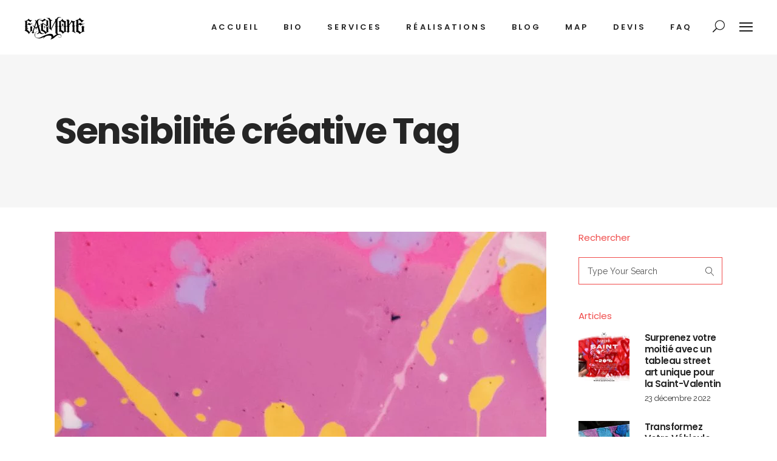

--- FILE ---
content_type: text/html; charset=UTF-8
request_url: https://www.eazyone.ch/tag/sensibilite-creative/
body_size: 24077
content:
<!DOCTYPE html>
<html lang="fr-FR">
<head>
	<!-- Google tag (gtag.js) -->
<script async src="https://www.googletagmanager.com/gtag/js?id=G-P7N30NMMFH"></script>
<script>
  window.dataLayer = window.dataLayer || [];
  function gtag(){dataLayer.push(arguments);}
  gtag('js', new Date());

  gtag('config', 'G-P7N30NMMFH');
</script>
				
			<meta property="og:url" content="https://www.eazyone.ch/tag/sensibilite-creative"/>
			<meta property="og:type" content="article"/>
			<meta property="og:title" content="eazyone.ch - Artiste Graffeur - Fresque Graffiti - Street Art - Graphiste - Genève - Suisse"/>
			<meta property="og:description" content="Votre communication visuelle et fresques murales pour une stratégie de marque moderne"/>
			<meta property="og:image" content="http://www.eazyone.ch/wp-content/themes/haar/assets/img/open_graph.jpg"/>
		
				
		<meta charset="UTF-8"/>
		<link rel="profile" href="http://gmpg.org/xfn/11"/>
			
					<meta name="viewport" content="width=device-width,initial-scale=1,user-scalable=yes">
		<meta name='robots' content='index, follow, max-image-preview:large, max-snippet:-1, max-video-preview:-1' />
	<style>img:is([sizes="auto" i], [sizes^="auto," i]) { contain-intrinsic-size: 3000px 1500px }</style>
	
	<!-- This site is optimized with the Yoast SEO plugin v26.4 - https://yoast.com/wordpress/plugins/seo/ -->
	<title>Sensibilité créative - eazyone.ch - Artiste Graffeur - Fresque Graffiti - Street Art - Graphiste - Genève - Suisse</title>
	<link rel="canonical" href="https://www.eazyone.ch/tag/sensibilite-creative/" />
	<meta property="og:locale" content="fr_FR" />
	<meta property="og:type" content="article" />
	<meta property="og:title" content="Sensibilité créative - eazyone.ch - Artiste Graffeur - Fresque Graffiti - Street Art - Graphiste - Genève - Suisse" />
	<meta property="og:url" content="https://www.eazyone.ch/tag/sensibilite-creative/" />
	<meta property="og:site_name" content="eazyone.ch - Artiste Graffeur - Fresque Graffiti - Street Art - Graphiste - Genève - Suisse" />
	<meta property="og:image" content="https://i0.wp.com/www.eazyone.ch/wp-content/uploads/2025/06/IMG_4272.jpg?fit=1440%2C1080&ssl=1" />
	<meta property="og:image:width" content="1440" />
	<meta property="og:image:height" content="1080" />
	<meta property="og:image:type" content="image/jpeg" />
	<meta name="twitter:card" content="summary_large_image" />
	<meta name="twitter:site" content="@eazyone_ch" />
	<script type="application/ld+json" class="yoast-schema-graph">{"@context":"https://schema.org","@graph":[{"@type":"CollectionPage","@id":"https://www.eazyone.ch/tag/sensibilite-creative/","url":"https://www.eazyone.ch/tag/sensibilite-creative/","name":"Sensibilité créative - eazyone.ch - Artiste Graffeur - Fresque Graffiti - Street Art - Graphiste - Genève - Suisse","isPartOf":{"@id":"https://www.eazyone.ch/#website"},"primaryImageOfPage":{"@id":"https://www.eazyone.ch/tag/sensibilite-creative/#primaryimage"},"image":{"@id":"https://www.eazyone.ch/tag/sensibilite-creative/#primaryimage"},"thumbnailUrl":"https://i0.wp.com/www.eazyone.ch/wp-content/uploads/2022/12/pexels-dids-2911545.jpg?fit=810%2C1080&ssl=1","breadcrumb":{"@id":"https://www.eazyone.ch/tag/sensibilite-creative/#breadcrumb"},"inLanguage":"fr-FR"},{"@type":"ImageObject","inLanguage":"fr-FR","@id":"https://www.eazyone.ch/tag/sensibilite-creative/#primaryimage","url":"https://i0.wp.com/www.eazyone.ch/wp-content/uploads/2022/12/pexels-dids-2911545.jpg?fit=810%2C1080&ssl=1","contentUrl":"https://i0.wp.com/www.eazyone.ch/wp-content/uploads/2022/12/pexels-dids-2911545.jpg?fit=810%2C1080&ssl=1","width":810,"height":1080,"caption":"vision colorée d'un artiste hypersensible"},{"@type":"BreadcrumbList","@id":"https://www.eazyone.ch/tag/sensibilite-creative/#breadcrumb","itemListElement":[{"@type":"ListItem","position":1,"name":"Accueil","item":"https://www.eazyone.ch/"},{"@type":"ListItem","position":2,"name":"Sensibilité créative"}]},{"@type":"WebSite","@id":"https://www.eazyone.ch/#website","url":"https://www.eazyone.ch/","name":"eazyone.ch - Artiste Graffeur - Fresque Graffiti - Street Art - Graphiste - Genève - Suisse","description":"Votre communication visuelle et fresques murales pour une stratégie de marque moderne","publisher":{"@id":"https://www.eazyone.ch/#organization"},"alternateName":"Eazyone.ch - Fresque murale créative","potentialAction":[{"@type":"SearchAction","target":{"@type":"EntryPoint","urlTemplate":"https://www.eazyone.ch/?s={search_term_string}"},"query-input":{"@type":"PropertyValueSpecification","valueRequired":true,"valueName":"search_term_string"}}],"inLanguage":"fr-FR"},{"@type":"Organization","@id":"https://www.eazyone.ch/#organization","name":"EAZY ONE - Adrien Van Doornik","alternateName":"EAZY ONE","url":"https://www.eazyone.ch/","logo":{"@type":"ImageObject","inLanguage":"fr-FR","@id":"https://www.eazyone.ch/#/schema/logo/image/","url":"https://i0.wp.com/www.eazyone.ch/wp-content/uploads/2021/10/logo_eazyone_noir_transparent-2.png?fit=200%2C80&ssl=1","contentUrl":"https://i0.wp.com/www.eazyone.ch/wp-content/uploads/2021/10/logo_eazyone_noir_transparent-2.png?fit=200%2C80&ssl=1","width":200,"height":80,"caption":"EAZY ONE - Adrien Van Doornik"},"image":{"@id":"https://www.eazyone.ch/#/schema/logo/image/"},"sameAs":["https://www.facebook.com/eazyone.ch/","https://x.com/eazyone_ch","https://www.instagram.com/eazyone.ch/","https://www.linkedin.com/company/eazyone","https://www.pinterest.ch/eazyoner/_created","https://www.youtube.com/c/EAZYONEAdrienVanDoornik","https://www.tiktok.com/@eazyone.ch"]}]}</script>
	<!-- / Yoast SEO plugin. -->


<link rel='dns-prefetch' href='//maps.googleapis.com' />
<link rel='dns-prefetch' href='//fonts.googleapis.com' />
<link rel='preconnect' href='//i0.wp.com' />
<link rel='stylesheet' id='all-css-58e9bde79eb7d9cee659c12a9b7b1801' href='https://www.eazyone.ch/wp-content/boost-cache/static/3b147d6305.min.css' type='text/css' media='all' />
<style id='haar-edge-modules-inline-css'>
/* generated in /home/clients/d1e1bf1c41f96e1a7cb63f3299941bf2/web/wp-content/themes/haar/haar/assets/custom-styles/general-custom-styles.php haar_edge_smooth_page_transition_styles function */
.edgtf-st-loader .edgtf-rotate-circles > div, .edgtf-st-loader .pulse, .edgtf-st-loader .double_pulse .double-bounce1, .edgtf-st-loader .double_pulse .double-bounce2, .edgtf-st-loader .cube, .edgtf-st-loader .rotating_cubes .cube1, .edgtf-st-loader .rotating_cubes .cube2, .edgtf-st-loader .stripes > div, .edgtf-st-loader .wave > div, .edgtf-st-loader .two_rotating_circles .dot1, .edgtf-st-loader .two_rotating_circles .dot2, .edgtf-st-loader .five_rotating_circles .container1 > div, .edgtf-st-loader .five_rotating_circles .container2 > div, .edgtf-st-loader .five_rotating_circles .container3 > div, .edgtf-st-loader .atom .ball-1:before, .edgtf-st-loader .atom .ball-2:before, .edgtf-st-loader .atom .ball-3:before, .edgtf-st-loader .atom .ball-4:before, .edgtf-st-loader .clock .ball:before, .edgtf-st-loader .mitosis .ball, .edgtf-st-loader .lines .line1, .edgtf-st-loader .lines .line2, .edgtf-st-loader .lines .line3, .edgtf-st-loader .lines .line4, .edgtf-st-loader .fussion .ball, .edgtf-st-loader .fussion .ball-1, .edgtf-st-loader .fussion .ball-2, .edgtf-st-loader .fussion .ball-3, .edgtf-st-loader .fussion .ball-4, .edgtf-st-loader .wave_circles .ball, .edgtf-st-loader .pulse_circles .ball { background-color: #0a0a0a;}


</style>
<style id='classic-theme-styles-inline-css'>
/*! This file is auto-generated */
.wp-block-button__link{color:#fff;background-color:#32373c;border-radius:9999px;box-shadow:none;text-decoration:none;padding:calc(.667em + 2px) calc(1.333em + 2px);font-size:1.125em}.wp-block-file__button{background:#32373c;color:#fff;text-decoration:none}
</style>
<style id='cost-calculator-builder-calculator-selector-style-inline-css'>
/*!***************************************************************************************************************************************************************************************************************************************!*\
  !*** css ./node_modules/css-loader/dist/cjs.js??ruleSet[1].rules[4].use[1]!./node_modules/postcss-loader/dist/cjs.js??ruleSet[1].rules[4].use[2]!./node_modules/sass-loader/dist/cjs.js??ruleSet[1].rules[4].use[3]!./src/style.scss ***!
  \***************************************************************************************************************************************************************************************************************************************/
.ccb-gutenberg-block {
  padding: 20px;
  border: 1px solid black;
}
.ccb-gutenberg-block__header {
  display: flex;
  align-items: center;
  margin-bottom: 20px;
}
.ccb-gutenberg-block__icon {
  margin-right: 20px;
}

/*# sourceMappingURL=style-index.css.map*/
</style>
<style id='global-styles-inline-css'>
:root{--wp--preset--aspect-ratio--square: 1;--wp--preset--aspect-ratio--4-3: 4/3;--wp--preset--aspect-ratio--3-4: 3/4;--wp--preset--aspect-ratio--3-2: 3/2;--wp--preset--aspect-ratio--2-3: 2/3;--wp--preset--aspect-ratio--16-9: 16/9;--wp--preset--aspect-ratio--9-16: 9/16;--wp--preset--color--black: #000000;--wp--preset--color--cyan-bluish-gray: #abb8c3;--wp--preset--color--white: #ffffff;--wp--preset--color--pale-pink: #f78da7;--wp--preset--color--vivid-red: #cf2e2e;--wp--preset--color--luminous-vivid-orange: #ff6900;--wp--preset--color--luminous-vivid-amber: #fcb900;--wp--preset--color--light-green-cyan: #7bdcb5;--wp--preset--color--vivid-green-cyan: #00d084;--wp--preset--color--pale-cyan-blue: #8ed1fc;--wp--preset--color--vivid-cyan-blue: #0693e3;--wp--preset--color--vivid-purple: #9b51e0;--wp--preset--gradient--vivid-cyan-blue-to-vivid-purple: linear-gradient(135deg,rgba(6,147,227,1) 0%,rgb(155,81,224) 100%);--wp--preset--gradient--light-green-cyan-to-vivid-green-cyan: linear-gradient(135deg,rgb(122,220,180) 0%,rgb(0,208,130) 100%);--wp--preset--gradient--luminous-vivid-amber-to-luminous-vivid-orange: linear-gradient(135deg,rgba(252,185,0,1) 0%,rgba(255,105,0,1) 100%);--wp--preset--gradient--luminous-vivid-orange-to-vivid-red: linear-gradient(135deg,rgba(255,105,0,1) 0%,rgb(207,46,46) 100%);--wp--preset--gradient--very-light-gray-to-cyan-bluish-gray: linear-gradient(135deg,rgb(238,238,238) 0%,rgb(169,184,195) 100%);--wp--preset--gradient--cool-to-warm-spectrum: linear-gradient(135deg,rgb(74,234,220) 0%,rgb(151,120,209) 20%,rgb(207,42,186) 40%,rgb(238,44,130) 60%,rgb(251,105,98) 80%,rgb(254,248,76) 100%);--wp--preset--gradient--blush-light-purple: linear-gradient(135deg,rgb(255,206,236) 0%,rgb(152,150,240) 100%);--wp--preset--gradient--blush-bordeaux: linear-gradient(135deg,rgb(254,205,165) 0%,rgb(254,45,45) 50%,rgb(107,0,62) 100%);--wp--preset--gradient--luminous-dusk: linear-gradient(135deg,rgb(255,203,112) 0%,rgb(199,81,192) 50%,rgb(65,88,208) 100%);--wp--preset--gradient--pale-ocean: linear-gradient(135deg,rgb(255,245,203) 0%,rgb(182,227,212) 50%,rgb(51,167,181) 100%);--wp--preset--gradient--electric-grass: linear-gradient(135deg,rgb(202,248,128) 0%,rgb(113,206,126) 100%);--wp--preset--gradient--midnight: linear-gradient(135deg,rgb(2,3,129) 0%,rgb(40,116,252) 100%);--wp--preset--font-size--small: 13px;--wp--preset--font-size--medium: 20px;--wp--preset--font-size--large: 36px;--wp--preset--font-size--x-large: 42px;--wp--preset--spacing--20: 0.44rem;--wp--preset--spacing--30: 0.67rem;--wp--preset--spacing--40: 1rem;--wp--preset--spacing--50: 1.5rem;--wp--preset--spacing--60: 2.25rem;--wp--preset--spacing--70: 3.38rem;--wp--preset--spacing--80: 5.06rem;--wp--preset--shadow--natural: 6px 6px 9px rgba(0, 0, 0, 0.2);--wp--preset--shadow--deep: 12px 12px 50px rgba(0, 0, 0, 0.4);--wp--preset--shadow--sharp: 6px 6px 0px rgba(0, 0, 0, 0.2);--wp--preset--shadow--outlined: 6px 6px 0px -3px rgba(255, 255, 255, 1), 6px 6px rgba(0, 0, 0, 1);--wp--preset--shadow--crisp: 6px 6px 0px rgba(0, 0, 0, 1);}:where(.is-layout-flex){gap: 0.5em;}:where(.is-layout-grid){gap: 0.5em;}body .is-layout-flex{display: flex;}.is-layout-flex{flex-wrap: wrap;align-items: center;}.is-layout-flex > :is(*, div){margin: 0;}body .is-layout-grid{display: grid;}.is-layout-grid > :is(*, div){margin: 0;}:where(.wp-block-columns.is-layout-flex){gap: 2em;}:where(.wp-block-columns.is-layout-grid){gap: 2em;}:where(.wp-block-post-template.is-layout-flex){gap: 1.25em;}:where(.wp-block-post-template.is-layout-grid){gap: 1.25em;}.has-black-color{color: var(--wp--preset--color--black) !important;}.has-cyan-bluish-gray-color{color: var(--wp--preset--color--cyan-bluish-gray) !important;}.has-white-color{color: var(--wp--preset--color--white) !important;}.has-pale-pink-color{color: var(--wp--preset--color--pale-pink) !important;}.has-vivid-red-color{color: var(--wp--preset--color--vivid-red) !important;}.has-luminous-vivid-orange-color{color: var(--wp--preset--color--luminous-vivid-orange) !important;}.has-luminous-vivid-amber-color{color: var(--wp--preset--color--luminous-vivid-amber) !important;}.has-light-green-cyan-color{color: var(--wp--preset--color--light-green-cyan) !important;}.has-vivid-green-cyan-color{color: var(--wp--preset--color--vivid-green-cyan) !important;}.has-pale-cyan-blue-color{color: var(--wp--preset--color--pale-cyan-blue) !important;}.has-vivid-cyan-blue-color{color: var(--wp--preset--color--vivid-cyan-blue) !important;}.has-vivid-purple-color{color: var(--wp--preset--color--vivid-purple) !important;}.has-black-background-color{background-color: var(--wp--preset--color--black) !important;}.has-cyan-bluish-gray-background-color{background-color: var(--wp--preset--color--cyan-bluish-gray) !important;}.has-white-background-color{background-color: var(--wp--preset--color--white) !important;}.has-pale-pink-background-color{background-color: var(--wp--preset--color--pale-pink) !important;}.has-vivid-red-background-color{background-color: var(--wp--preset--color--vivid-red) !important;}.has-luminous-vivid-orange-background-color{background-color: var(--wp--preset--color--luminous-vivid-orange) !important;}.has-luminous-vivid-amber-background-color{background-color: var(--wp--preset--color--luminous-vivid-amber) !important;}.has-light-green-cyan-background-color{background-color: var(--wp--preset--color--light-green-cyan) !important;}.has-vivid-green-cyan-background-color{background-color: var(--wp--preset--color--vivid-green-cyan) !important;}.has-pale-cyan-blue-background-color{background-color: var(--wp--preset--color--pale-cyan-blue) !important;}.has-vivid-cyan-blue-background-color{background-color: var(--wp--preset--color--vivid-cyan-blue) !important;}.has-vivid-purple-background-color{background-color: var(--wp--preset--color--vivid-purple) !important;}.has-black-border-color{border-color: var(--wp--preset--color--black) !important;}.has-cyan-bluish-gray-border-color{border-color: var(--wp--preset--color--cyan-bluish-gray) !important;}.has-white-border-color{border-color: var(--wp--preset--color--white) !important;}.has-pale-pink-border-color{border-color: var(--wp--preset--color--pale-pink) !important;}.has-vivid-red-border-color{border-color: var(--wp--preset--color--vivid-red) !important;}.has-luminous-vivid-orange-border-color{border-color: var(--wp--preset--color--luminous-vivid-orange) !important;}.has-luminous-vivid-amber-border-color{border-color: var(--wp--preset--color--luminous-vivid-amber) !important;}.has-light-green-cyan-border-color{border-color: var(--wp--preset--color--light-green-cyan) !important;}.has-vivid-green-cyan-border-color{border-color: var(--wp--preset--color--vivid-green-cyan) !important;}.has-pale-cyan-blue-border-color{border-color: var(--wp--preset--color--pale-cyan-blue) !important;}.has-vivid-cyan-blue-border-color{border-color: var(--wp--preset--color--vivid-cyan-blue) !important;}.has-vivid-purple-border-color{border-color: var(--wp--preset--color--vivid-purple) !important;}.has-vivid-cyan-blue-to-vivid-purple-gradient-background{background: var(--wp--preset--gradient--vivid-cyan-blue-to-vivid-purple) !important;}.has-light-green-cyan-to-vivid-green-cyan-gradient-background{background: var(--wp--preset--gradient--light-green-cyan-to-vivid-green-cyan) !important;}.has-luminous-vivid-amber-to-luminous-vivid-orange-gradient-background{background: var(--wp--preset--gradient--luminous-vivid-amber-to-luminous-vivid-orange) !important;}.has-luminous-vivid-orange-to-vivid-red-gradient-background{background: var(--wp--preset--gradient--luminous-vivid-orange-to-vivid-red) !important;}.has-very-light-gray-to-cyan-bluish-gray-gradient-background{background: var(--wp--preset--gradient--very-light-gray-to-cyan-bluish-gray) !important;}.has-cool-to-warm-spectrum-gradient-background{background: var(--wp--preset--gradient--cool-to-warm-spectrum) !important;}.has-blush-light-purple-gradient-background{background: var(--wp--preset--gradient--blush-light-purple) !important;}.has-blush-bordeaux-gradient-background{background: var(--wp--preset--gradient--blush-bordeaux) !important;}.has-luminous-dusk-gradient-background{background: var(--wp--preset--gradient--luminous-dusk) !important;}.has-pale-ocean-gradient-background{background: var(--wp--preset--gradient--pale-ocean) !important;}.has-electric-grass-gradient-background{background: var(--wp--preset--gradient--electric-grass) !important;}.has-midnight-gradient-background{background: var(--wp--preset--gradient--midnight) !important;}.has-small-font-size{font-size: var(--wp--preset--font-size--small) !important;}.has-medium-font-size{font-size: var(--wp--preset--font-size--medium) !important;}.has-large-font-size{font-size: var(--wp--preset--font-size--large) !important;}.has-x-large-font-size{font-size: var(--wp--preset--font-size--x-large) !important;}
:where(.wp-block-post-template.is-layout-flex){gap: 1.25em;}:where(.wp-block-post-template.is-layout-grid){gap: 1.25em;}
:where(.wp-block-columns.is-layout-flex){gap: 2em;}:where(.wp-block-columns.is-layout-grid){gap: 2em;}
:root :where(.wp-block-pullquote){font-size: 1.5em;line-height: 1.6;}
</style>
<link rel='stylesheet' id='haar-edge-google-fonts-css' href='https://fonts.googleapis.com/css?family=Poppins%3A100%2C100i%2C200%2C200i%2C300%2C300i%2C400%2C400i%2C500%2C500i%2C600%2C600i%2C700%2C700i%2C800%2C800i%2C900%2C900i%7CRaleway%3A100%2C100i%2C200%2C200i%2C300%2C300i%2C400%2C400i%2C500%2C500i%2C600%2C600i%2C700%2C700i%2C800%2C800i%2C900%2C900i&#038;subset=latin-ext&#038;ver=1.0.0' media='all' />
<script type="text/javascript" src="https://www.eazyone.ch/wp-includes/js/jquery/jquery.min.js?ver=3.7.1" id="jquery-core-js"></script>
<script type="text/javascript" src="https://www.eazyone.ch/wp-includes/js/jquery/jquery-migrate.min.js?ver=3.4.1" id="jquery-migrate-js"></script>
<script type="text/javascript" defer="defer" src="https://www.eazyone.ch/wp-content/plugins/widget-google-reviews/assets/js/public-main.js?ver=6.7" id="grw-public-main-js-js"></script>
<script></script><script type="text/javascript">window.ccb_nonces = {"ccb_payment":"0b53c0b309","ccb_contact_form":"fc7e09adac","ccb_woo_checkout":"edf453f024","ccb_add_order":"fdad752a85","ccb_orders":"b18588d40f","ccb_complete_payment":"93c1b48641","ccb_send_invoice":"b99cbf97bf","ccb_get_invoice":"ffa03265eb","ccb_wp_hook_nonce":"a5a7b7c3c5","ccb_razorpay_receive":"77420afa0c","ccb_woocommerce_payment":"48a154235d","ccb_calc_views":"74d54e1008","ccb_calc_interactions":"76c8feb582"};</script><meta name="generator" content="Powered by WPBakery Page Builder - drag and drop page builder for WordPress."/>
<noscript><style>.lazyload[data-src]{display:none !important;}</style></noscript><style>.lazyload{background-image:none !important;}.lazyload:before{background-image:none !important;}</style><meta name="generator" content="Powered by Slider Revolution 6.7.34 - responsive, Mobile-Friendly Slider Plugin for WordPress with comfortable drag and drop interface." />
<link rel="icon" href="https://i0.wp.com/www.eazyone.ch/wp-content/uploads/2021/10/cropped-icone_eazyone_siteweb.jpg?fit=32%2C32&#038;ssl=1" sizes="32x32" />
<link rel="icon" href="https://i0.wp.com/www.eazyone.ch/wp-content/uploads/2021/10/cropped-icone_eazyone_siteweb.jpg?fit=192%2C192&#038;ssl=1" sizes="192x192" />
<link rel="apple-touch-icon" href="https://i0.wp.com/www.eazyone.ch/wp-content/uploads/2021/10/cropped-icone_eazyone_siteweb.jpg?fit=180%2C180&#038;ssl=1" />
<meta name="msapplication-TileImage" content="https://i0.wp.com/www.eazyone.ch/wp-content/uploads/2021/10/cropped-icone_eazyone_siteweb.jpg?fit=270%2C270&#038;ssl=1" />
<script>function setREVStartSize(e){
			//window.requestAnimationFrame(function() {
				window.RSIW = window.RSIW===undefined ? window.innerWidth : window.RSIW;
				window.RSIH = window.RSIH===undefined ? window.innerHeight : window.RSIH;
				try {
					var pw = document.getElementById(e.c).parentNode.offsetWidth,
						newh;
					pw = pw===0 || isNaN(pw) || (e.l=="fullwidth" || e.layout=="fullwidth") ? window.RSIW : pw;
					e.tabw = e.tabw===undefined ? 0 : parseInt(e.tabw);
					e.thumbw = e.thumbw===undefined ? 0 : parseInt(e.thumbw);
					e.tabh = e.tabh===undefined ? 0 : parseInt(e.tabh);
					e.thumbh = e.thumbh===undefined ? 0 : parseInt(e.thumbh);
					e.tabhide = e.tabhide===undefined ? 0 : parseInt(e.tabhide);
					e.thumbhide = e.thumbhide===undefined ? 0 : parseInt(e.thumbhide);
					e.mh = e.mh===undefined || e.mh=="" || e.mh==="auto" ? 0 : parseInt(e.mh,0);
					if(e.layout==="fullscreen" || e.l==="fullscreen")
						newh = Math.max(e.mh,window.RSIH);
					else{
						e.gw = Array.isArray(e.gw) ? e.gw : [e.gw];
						for (var i in e.rl) if (e.gw[i]===undefined || e.gw[i]===0) e.gw[i] = e.gw[i-1];
						e.gh = e.el===undefined || e.el==="" || (Array.isArray(e.el) && e.el.length==0)? e.gh : e.el;
						e.gh = Array.isArray(e.gh) ? e.gh : [e.gh];
						for (var i in e.rl) if (e.gh[i]===undefined || e.gh[i]===0) e.gh[i] = e.gh[i-1];
											
						var nl = new Array(e.rl.length),
							ix = 0,
							sl;
						e.tabw = e.tabhide>=pw ? 0 : e.tabw;
						e.thumbw = e.thumbhide>=pw ? 0 : e.thumbw;
						e.tabh = e.tabhide>=pw ? 0 : e.tabh;
						e.thumbh = e.thumbhide>=pw ? 0 : e.thumbh;
						for (var i in e.rl) nl[i] = e.rl[i]<window.RSIW ? 0 : e.rl[i];
						sl = nl[0];
						for (var i in nl) if (sl>nl[i] && nl[i]>0) { sl = nl[i]; ix=i;}
						var m = pw>(e.gw[ix]+e.tabw+e.thumbw) ? 1 : (pw-(e.tabw+e.thumbw)) / (e.gw[ix]);
						newh =  (e.gh[ix] * m) + (e.tabh + e.thumbh);
					}
					var el = document.getElementById(e.c);
					if (el!==null && el) el.style.height = newh+"px";
					el = document.getElementById(e.c+"_wrapper");
					if (el!==null && el) {
						el.style.height = newh+"px";
						el.style.display = "block";
					}
				} catch(e){
					console.log("Failure at Presize of Slider:" + e)
				}
			//});
		  };</script>
<noscript><style> .wpb_animate_when_almost_visible { opacity: 1; }</style></noscript></head>
<body class="archive tag tag-sensibilite-creative tag-6496 wp-theme-haarhaar edgtf-core-1.1.1 haar-ver-1.7 edgtf-grid-1300 edgtf-sticky-header-on-scroll-down-up edgtf-dropdown-animate-height edgtf-header-standard edgtf-menu-area-shadow-disable edgtf-menu-area-in-grid-shadow-disable edgtf-menu-area-border-disable edgtf-menu-area-in-grid-border-disable edgtf-logo-area-border-disable edgtf-header-vertical-shadow-disable edgtf-header-vertical-border-disable edgtf-side-menu-slide-from-right edgtf-default-mobile-header edgtf-sticky-up-mobile-header edgtf-search-covers-header wpb-js-composer js-comp-ver-8.4.1 vc_responsive" itemscope itemtype="http://schema.org/WebPage">
	<section class="edgtf-side-menu">
	<div class="edgtf-close-side-menu-holder">
		<a class="edgtf-close-side-menu edgtf-close-side-menu-icon-pack" href="#">
			<i class="edgtf-icon-ion-icon ion-close "></i>		</a>
	</div>
	<div id="media_image-3" class="widget edgtf-sidearea widget_media_image"><a href="http://www.eazyone.ch"><img width="200" height="80" src="[data-uri]" class="image wp-image-3149  attachment-full size-full lazyload" alt="logo eazy one artiste graffeur graphiste indépendant" style="max-width: 100%; height: auto;" decoding="async" data-src="https://i0.wp.com/www.eazyone.ch/wp-content/uploads/2021/10/logo_eazyone_noir_transparent.png?fit=200%2C80&ssl=1" data-eio-rwidth="200" data-eio-rheight="80" /><noscript><img width="200" height="80" src="https://i0.wp.com/www.eazyone.ch/wp-content/uploads/2021/10/logo_eazyone_noir_transparent.png?fit=200%2C80&amp;ssl=1" class="image wp-image-3149  attachment-full size-full" alt="logo eazy one artiste graffeur graphiste indépendant" style="max-width: 100%; height: auto;" decoding="async" data-eio="l" /></noscript></a></div><div id="text-5" class="widget edgtf-sidearea widget_text">			<div class="textwidget"><p>EAZY ONE X Adrien Van Doornik</p>
<p>Vous avez une idée ou un projet? N’hésitez pas à me contacter pour un devis gratuit sans engagement.</p>
</div>
		</div><div id="text-6" class="widget edgtf-sidearea widget_text">			<div class="textwidget"><p><i>co/ Cofigest SA, Route du grand-lancy 53, 1212 Lancy, GE &#8211; CH</i><br />
<em><a href="mailto:eazyone@eazyone.ch">eazyone@eazyone.ch</a> </em></p>
</div>
		</div><div id="text-7" class="widget edgtf-sidearea widget_text">			<div class="textwidget"><h6><a href="https://www.facebook.com/eazyone.ch/" target="_blank" rel="noopener">Facebook</a></h6>
<div class="vc_empty_space"   style="height: 15px"><span class="vc_empty_space_inner"></span></div>
<h6><a href="https://www.instagram.com/eazyone.ch" target="_blank" rel="noopener">Instagram</a></h6>
<div class="vc_empty_space"   style="height: 15px"><span class="vc_empty_space_inner"></span></div>
<h6><a href="https://www.youtube.com/c/EAZYONEAdrienVanDoornik" target="_blank" rel="noopener">Youtube</a></h6>
<div class="vc_empty_space"   style="height: 15px"><span class="vc_empty_space_inner"></span></div>
<h6><a href="https://www.behance.net/adrienvandoornik/" target="_blank" rel="noopener">Behance</a></h6>
<div class="vc_empty_space"   style="height: 15px"><span class="vc_empty_space_inner"></span></div>
<h6><a href="https://www.linkedin.com/company/eazyone" target="_blank" rel="noopener">Linkedin</a></h6>
<div class="vc_empty_space"   style="height: 15px"><span class="vc_empty_space_inner"></span></div>
<h6><a href="https://www.pinterest.ch/eazyoner/" target="_blank" rel="noopener">Pinterest</a></h6>
<div class="vc_empty_space"   style="height: 15px"><span class="vc_empty_space_inner"></span></div>
<h6><a href="https://www.tiktok.com/@eazyone.ch" target="_blank" rel="noopener">TikTok</a></h6>
<div class="vc_empty_space"   style="height: 15px"><span class="vc_empty_space_inner"></span></div>
<h6><a href="mailto:eazyone@eazyone.ch" target="_blank" rel="noopener">E-mail</a></h6>
</div>
		</div></section>
    <div class="edgtf-wrapper">
        <div class="edgtf-wrapper-inner">
            
<header class="edgtf-page-header">
		
				
	<div class="edgtf-menu-area edgtf-menu-right">
				
						
			<div class="edgtf-vertical-align-containers">
				<div class="edgtf-position-left"><!--
				 --><div class="edgtf-position-left-inner">
						

<div class="edgtf-logo-wrapper">
    <a itemprop="url" href="https://www.eazyone.ch/" style="height: 40px;">
        <img itemprop="image" class="edgtf-normal-logo lazyload" src="[data-uri]" width="200" height="80"  alt="logo" data-src="http://www.eazyone.ch/wp-content/uploads/2021/10/logo_eazyone_noir_transparent.png" decoding="async" data-eio-rwidth="200" data-eio-rheight="80" /><noscript><img itemprop="image" class="edgtf-normal-logo" src="http://www.eazyone.ch/wp-content/uploads/2021/10/logo_eazyone_noir_transparent.png" width="200" height="80"  alt="logo" data-eio="l" /></noscript>
        <img itemprop="image" class="edgtf-dark-logo lazyload" src="[data-uri]" width="200" height="80"  alt="dark logo" data-src="http://www.eazyone.ch/wp-content/uploads/2021/10/logo_eazyone_noir_transparent.png" decoding="async" data-eio-rwidth="200" data-eio-rheight="80" /><noscript><img itemprop="image" class="edgtf-dark-logo" src="http://www.eazyone.ch/wp-content/uploads/2021/10/logo_eazyone_noir_transparent.png" width="200" height="80"  alt="dark logo" data-eio="l" /></noscript>        <img itemprop="image" class="edgtf-light-logo lazyload" src="[data-uri]" width="200" height="80"  alt="light logo" data-src="http://www.eazyone.ch/wp-content/uploads/2021/10/logo_eazyone_blanc_transparent.png" decoding="async" data-eio-rwidth="200" data-eio-rheight="80" /><noscript><img itemprop="image" class="edgtf-light-logo" src="http://www.eazyone.ch/wp-content/uploads/2021/10/logo_eazyone_blanc_transparent.png" width="200" height="80"  alt="light logo" data-eio="l" /></noscript>    </a>
</div>

											</div>
				</div>
								<div class="edgtf-position-right"><!--
				 --><div class="edgtf-position-right-inner">
													
<nav class="edgtf-main-menu edgtf-drop-down edgtf-default-nav">
    <ul id="menu-main-menu" class="clearfix"><li id="nav-menu-item-2976" class="menu-item menu-item-type-post_type menu-item-object-page menu-item-home  narrow"><a href="https://www.eazyone.ch/" class=""><span class="item_outer"><span class="item_text">Accueil</span></span></a></li>
<li id="nav-menu-item-2828" class="menu-item menu-item-type-post_type menu-item-object-page  narrow"><a href="https://www.eazyone.ch/a-propos-de-eazy-one-artiste-graffeur-et-graphiste-independant/" class=""><span class="item_outer"><span class="item_text">Bio</span></span></a></li>
<li id="nav-menu-item-2978" class="menu-item menu-item-type-post_type menu-item-object-page menu-item-has-children  has_sub narrow"><a href="https://www.eazyone.ch/services/" class=""><span class="item_outer"><span class="item_text">Services</span><i class="edgtf-menu-arrow fa fa-angle-down"></i></span></a>
<div class="second"><div class="inner"><ul>
	<li id="nav-menu-item-4614" class="menu-item menu-item-type-post_type menu-item-object-page "><a href="https://www.eazyone.ch/service-peinture-murale-artistique/" class=""><span class="item_outer"><span class="item_text">Graffiti</span></span></a></li>
	<li id="nav-menu-item-4622" class="menu-item menu-item-type-post_type menu-item-object-page "><a href="https://www.eazyone.ch/service-fresque-murale/" class=""><span class="item_outer"><span class="item_text">Fresque murale</span></span></a></li>
	<li id="nav-menu-item-4621" class="menu-item menu-item-type-post_type menu-item-object-page "><a href="https://www.eazyone.ch/service-customisation-street-art/" class=""><span class="item_outer"><span class="item_text">Customisation artistique</span></span></a></li>
	<li id="nav-menu-item-4624" class="menu-item menu-item-type-post_type menu-item-object-page "><a href="https://www.eazyone.ch/service-live-painting-performance-artistique-graffiti-streetart/" class=""><span class="item_outer"><span class="item_text">Live Painting</span></span></a></li>
	<li id="nav-menu-item-8205" class="menu-item menu-item-type-post_type menu-item-object-page "><a href="https://www.eazyone.ch/service-animation-evenements-graffiti-suisse/" class=""><span class="item_outer"><span class="item_text">Animation et évènements graffiti</span></span></a></li>
	<li id="nav-menu-item-4620" class="menu-item menu-item-type-post_type menu-item-object-page "><a href="https://www.eazyone.ch/service-atelier-street-art-team-building-creatif-unique/" class=""><span class="item_outer"><span class="item_text">Team building créatif</span></span></a></li>
	<li id="nav-menu-item-5407" class="menu-item menu-item-type-post_type menu-item-object-page "><a href="https://www.eazyone.ch/service-atelier-street-art-team-building-creatif-unique/" class=""><span class="item_outer"><span class="item_text">Cours initiation graffiti</span></span></a></li>
	<li id="nav-menu-item-4619" class="menu-item menu-item-type-post_type menu-item-object-page menu-item-has-children sub"><a href="https://www.eazyone.ch/service-communication-visuelle-graphisme-design/" class=""><span class="item_outer"><span class="item_text">Communication visuelle</span></span></a>
	<ul>
		<li id="nav-menu-item-4618" class="menu-item menu-item-type-post_type menu-item-object-page "><a href="https://www.eazyone.ch/service-creation-site-internet-sur-mesure/" class=""><span class="item_outer"><span class="item_text">Création de Site internet</span></span></a></li>
		<li id="nav-menu-item-4617" class="menu-item menu-item-type-post_type menu-item-object-page "><a href="https://www.eazyone.ch/service-creation-de-contenu-facebook-instagram-linkedin-tiktok/" class=""><span class="item_outer"><span class="item_text">Création de contenu</span></span></a></li>
		<li id="nav-menu-item-4616" class="menu-item menu-item-type-post_type menu-item-object-page "><a href="https://www.eazyone.ch/service-photographie-packshot/" class=""><span class="item_outer"><span class="item_text">Photographie</span></span></a></li>
		<li id="nav-menu-item-4615" class="menu-item menu-item-type-post_type menu-item-object-page "><a href="https://www.eazyone.ch/service-tournage-montage-video-events-evenements-festival/" class=""><span class="item_outer"><span class="item_text">Vidéo Evénementielle</span></span></a></li>
	</ul>
</li>
	<li id="nav-menu-item-4623" class="menu-item menu-item-type-post_type menu-item-object-page "><a href="https://www.eazyone.ch/service-graffiti-voiture/" class=""><span class="item_outer"><span class="item_text">Graffiti voiture</span></span></a></li>
</ul></div></div>
</li>
<li id="nav-menu-item-3022" class="menu-item menu-item-type-post_type menu-item-object-page menu-item-has-children  has_sub narrow"><a href="https://www.eazyone.ch/realisations/" class=""><span class="item_outer"><span class="item_text">Réalisations</span><i class="edgtf-menu-arrow fa fa-angle-down"></i></span></a>
<div class="second"><div class="inner"><ul>
	<li id="nav-menu-item-5415" class="menu-item menu-item-type-post_type menu-item-object-page "><a href="https://www.eazyone.ch/realisations-fresques-murales-graffiti/" class=""><span class="item_outer"><span class="item_text">Fresques murales graffiti</span></span></a></li>
	<li id="nav-menu-item-5408" class="menu-item menu-item-type-post_type menu-item-object-page "><a href="https://www.eazyone.ch/realisations-graffiti-live-painting/" class=""><span class="item_outer"><span class="item_text">Graffiti live painting</span></span></a></li>
	<li id="nav-menu-item-5411" class="menu-item menu-item-type-post_type menu-item-object-page "><a href="https://www.eazyone.ch/realisations-customisation-artistique/" class=""><span class="item_outer"><span class="item_text">Customisation artistique</span></span></a></li>
	<li id="nav-menu-item-5410" class="menu-item menu-item-type-post_type menu-item-object-page "><a href="https://www.eazyone.ch/realisations-tableaux-graffiti-street-art/" class=""><span class="item_outer"><span class="item_text">Tableaux sur-mesure graffiti street art</span></span></a></li>
	<li id="nav-menu-item-5409" class="menu-item menu-item-type-post_type menu-item-object-page "><a href="https://www.eazyone.ch/realisations-communication-visuelle/" class=""><span class="item_outer"><span class="item_text">Communication visuelle</span></span></a></li>
	<li id="nav-menu-item-5480" class="menu-item menu-item-type-post_type menu-item-object-page "><a href="https://www.eazyone.ch/portfolio-showcase/" class=""><span class="item_outer"><span class="item_text">Portfolio Showcase</span></span></a></li>
	<li id="nav-menu-item-5481" class="menu-item menu-item-type-post_type menu-item-object-page "><a href="https://www.eazyone.ch/portfolio-slider/" class=""><span class="item_outer"><span class="item_text">Portfolio Slider</span></span></a></li>
</ul></div></div>
</li>
<li id="nav-menu-item-3050" class="menu-item menu-item-type-post_type menu-item-object-page menu-item-has-children  has_sub narrow"><a href="https://www.eazyone.ch/blog-graffiti/" class=""><span class="item_outer"><span class="item_text">Blog</span><i class="edgtf-menu-arrow fa fa-angle-down"></i></span></a>
<div class="second"><div class="inner"><ul>
	<li id="nav-menu-item-4631" class="menu-item menu-item-type-post_type menu-item-object-page "><a href="https://www.eazyone.ch/blog-graffiti/" class=""><span class="item_outer"><span class="item_text">Tous les articles</span></span></a></li>
	<li id="nav-menu-item-5231" class="menu-item menu-item-type-taxonomy menu-item-object-category "><a href="https://www.eazyone.ch/category/art-et-culture/" class=""><span class="item_outer"><span class="item_text">Art &amp; culture</span></span></a></li>
	<li id="nav-menu-item-4626" class="menu-item menu-item-type-taxonomy menu-item-object-category "><a href="https://www.eazyone.ch/category/artiste-ressources/" class=""><span class="item_outer"><span class="item_text">Artiste Ressources</span></span></a></li>
	<li id="nav-menu-item-5164" class="menu-item menu-item-type-taxonomy menu-item-object-category "><a href="https://www.eazyone.ch/category/customisation-artistique/" class=""><span class="item_outer"><span class="item_text">Customisation artistique</span></span></a></li>
	<li id="nav-menu-item-5165" class="menu-item menu-item-type-taxonomy menu-item-object-category "><a href="https://www.eazyone.ch/category/decoration-dinterieur/" class=""><span class="item_outer"><span class="item_text">Décoration d&rsquo;intérieur</span></span></a></li>
	<li id="nav-menu-item-5166" class="menu-item menu-item-type-taxonomy menu-item-object-category "><a href="https://www.eazyone.ch/category/entrepreneuriat-dans-lart/" class=""><span class="item_outer"><span class="item_text">Entrepreneuriat dans l&rsquo;art</span></span></a></li>
	<li id="nav-menu-item-5167" class="menu-item menu-item-type-taxonomy menu-item-object-category "><a href="https://www.eazyone.ch/category/expositions/" class=""><span class="item_outer"><span class="item_text">Expositions</span></span></a></li>
	<li id="nav-menu-item-4627" class="menu-item menu-item-type-taxonomy menu-item-object-category "><a href="https://www.eazyone.ch/category/fresque-murale-suisse/" class=""><span class="item_outer"><span class="item_text">Fresque murale Suisse</span></span></a></li>
	<li id="nav-menu-item-5159" class="menu-item menu-item-type-taxonomy menu-item-object-category "><a href="https://www.eazyone.ch/category/graffeur-suisse/" class=""><span class="item_outer"><span class="item_text">Graffeur Suisse</span></span></a></li>
	<li id="nav-menu-item-5160" class="menu-item menu-item-type-taxonomy menu-item-object-category "><a href="https://www.eazyone.ch/category/graffiti-suisse/" class=""><span class="item_outer"><span class="item_text">Graffiti Suisse</span></span></a></li>
	<li id="nav-menu-item-4629" class="menu-item menu-item-type-taxonomy menu-item-object-category "><a href="https://www.eazyone.ch/category/live-painting/" class=""><span class="item_outer"><span class="item_text">Live-Painting</span></span></a></li>
	<li id="nav-menu-item-4628" class="menu-item menu-item-type-taxonomy menu-item-object-category "><a href="https://www.eazyone.ch/category/street-art-suisse/" class=""><span class="item_outer"><span class="item_text">Street Art Suisse</span></span></a></li>
	<li id="nav-menu-item-4980" class="menu-item menu-item-type-taxonomy menu-item-object-category "><a href="https://www.eazyone.ch/category/tableaux-graffiti-street-art/" class=""><span class="item_outer"><span class="item_text">Tableaux graffiti street art</span></span></a></li>
</ul></div></div>
</li>
<li id="nav-menu-item-4612" class="menu-item menu-item-type-post_type menu-item-object-page  narrow"><a href="https://www.eazyone.ch/street-art-map-geneva-switzerland/" class=""><span class="item_outer"><span class="item_text">Map</span></span></a></li>
<li id="nav-menu-item-2830" class="menu-item menu-item-type-post_type menu-item-object-page  narrow"><a href="https://www.eazyone.ch/contact/" class=""><span class="item_outer"><span class="item_text">Devis</span></span></a></li>
<li id="nav-menu-item-4028" class="menu-item menu-item-type-post_type menu-item-object-page  narrow"><a href="https://www.eazyone.ch/faq-questions-reponses-fresques-murales-graffiti-street-art-geneve/" class=""><span class="item_outer"><span class="item_text">FAQ</span></span></a></li>
</ul></nav>

														
		<a  style="margin: 0px 20px 5px 10px;" class="edgtf-search-opener edgtf-icon-has-hover edgtf-search-opener-icon-pack" href="javascript:void(0)">
            <span class="edgtf-search-opener-wrapper">
                <span aria-hidden="true" class="edgtf-icon-font-elegant icon_search "></span>	                        </span>
		</a>
			
		<a class="edgtf-side-menu-button-opener edgtf-icon-has-hover edgtf-side-menu-button-opener-icon-pack"  href="javascript:void(0)" style="margin: 0px 0px 4px 0px">
						<span class="edgtf-side-menu-icon">
				<i class="edgtf-icon-ion-icon ion-navicon "></i>            </span>
		</a>
						</div>
				</div>
			</div>
			
			</div>
			
		
	
<div class="edgtf-sticky-header">
        <div class="edgtf-sticky-holder edgtf-menu-right">
                    <div class="edgtf-vertical-align-containers">
                <div class="edgtf-position-left"><!--
                 --><div class="edgtf-position-left-inner">
                        

<div class="edgtf-logo-wrapper">
    <a itemprop="url" href="https://www.eazyone.ch/" style="height: 40px;">
        <img itemprop="image" class="edgtf-normal-logo lazyload" src="[data-uri]" width="200" height="80"  alt="logo" data-src="http://www.eazyone.ch/wp-content/uploads/2021/10/logo_eazyone_noir_transparent.png" decoding="async" data-eio-rwidth="200" data-eio-rheight="80" /><noscript><img itemprop="image" class="edgtf-normal-logo" src="http://www.eazyone.ch/wp-content/uploads/2021/10/logo_eazyone_noir_transparent.png" width="200" height="80"  alt="logo" data-eio="l" /></noscript>
        <img itemprop="image" class="edgtf-dark-logo lazyload" src="[data-uri]" width="200" height="80"  alt="dark logo" data-src="http://www.eazyone.ch/wp-content/uploads/2021/10/logo_eazyone_noir_transparent.png" decoding="async" data-eio-rwidth="200" data-eio-rheight="80" /><noscript><img itemprop="image" class="edgtf-dark-logo" src="http://www.eazyone.ch/wp-content/uploads/2021/10/logo_eazyone_noir_transparent.png" width="200" height="80"  alt="dark logo" data-eio="l" /></noscript>        <img itemprop="image" class="edgtf-light-logo lazyload" src="[data-uri]" width="200" height="80"  alt="light logo" data-src="http://www.eazyone.ch/wp-content/uploads/2021/10/logo_eazyone_blanc_transparent.png" decoding="async" data-eio-rwidth="200" data-eio-rheight="80" /><noscript><img itemprop="image" class="edgtf-light-logo" src="http://www.eazyone.ch/wp-content/uploads/2021/10/logo_eazyone_blanc_transparent.png" width="200" height="80"  alt="light logo" data-eio="l" /></noscript>    </a>
</div>

                                            </div>
                </div>
                                <div class="edgtf-position-right"><!--
                 --><div class="edgtf-position-right-inner">
                                                    
<nav class="edgtf-main-menu edgtf-drop-down edgtf-sticky-nav">
    <ul id="menu-main-menu-1" class="clearfix"><li id="sticky-nav-menu-item-2976" class="menu-item menu-item-type-post_type menu-item-object-page menu-item-home  narrow"><a href="https://www.eazyone.ch/" class=""><span class="item_outer"><span class="item_text">Accueil</span><span class="plus"></span></span></a></li>
<li id="sticky-nav-menu-item-2828" class="menu-item menu-item-type-post_type menu-item-object-page  narrow"><a href="https://www.eazyone.ch/a-propos-de-eazy-one-artiste-graffeur-et-graphiste-independant/" class=""><span class="item_outer"><span class="item_text">Bio</span><span class="plus"></span></span></a></li>
<li id="sticky-nav-menu-item-2978" class="menu-item menu-item-type-post_type menu-item-object-page menu-item-has-children  has_sub narrow"><a href="https://www.eazyone.ch/services/" class=""><span class="item_outer"><span class="item_text">Services</span><span class="plus"></span><i class="edgtf-menu-arrow fa fa-angle-down"></i></span></a>
<div class="second"><div class="inner"><ul>
	<li id="sticky-nav-menu-item-4614" class="menu-item menu-item-type-post_type menu-item-object-page "><a href="https://www.eazyone.ch/service-peinture-murale-artistique/" class=""><span class="item_outer"><span class="item_text">Graffiti</span><span class="plus"></span></span></a></li>
	<li id="sticky-nav-menu-item-4622" class="menu-item menu-item-type-post_type menu-item-object-page "><a href="https://www.eazyone.ch/service-fresque-murale/" class=""><span class="item_outer"><span class="item_text">Fresque murale</span><span class="plus"></span></span></a></li>
	<li id="sticky-nav-menu-item-4621" class="menu-item menu-item-type-post_type menu-item-object-page "><a href="https://www.eazyone.ch/service-customisation-street-art/" class=""><span class="item_outer"><span class="item_text">Customisation artistique</span><span class="plus"></span></span></a></li>
	<li id="sticky-nav-menu-item-4624" class="menu-item menu-item-type-post_type menu-item-object-page "><a href="https://www.eazyone.ch/service-live-painting-performance-artistique-graffiti-streetart/" class=""><span class="item_outer"><span class="item_text">Live Painting</span><span class="plus"></span></span></a></li>
	<li id="sticky-nav-menu-item-8205" class="menu-item menu-item-type-post_type menu-item-object-page "><a href="https://www.eazyone.ch/service-animation-evenements-graffiti-suisse/" class=""><span class="item_outer"><span class="item_text">Animation et évènements graffiti</span><span class="plus"></span></span></a></li>
	<li id="sticky-nav-menu-item-4620" class="menu-item menu-item-type-post_type menu-item-object-page "><a href="https://www.eazyone.ch/service-atelier-street-art-team-building-creatif-unique/" class=""><span class="item_outer"><span class="item_text">Team building créatif</span><span class="plus"></span></span></a></li>
	<li id="sticky-nav-menu-item-5407" class="menu-item menu-item-type-post_type menu-item-object-page "><a href="https://www.eazyone.ch/service-atelier-street-art-team-building-creatif-unique/" class=""><span class="item_outer"><span class="item_text">Cours initiation graffiti</span><span class="plus"></span></span></a></li>
	<li id="sticky-nav-menu-item-4619" class="menu-item menu-item-type-post_type menu-item-object-page menu-item-has-children sub"><a href="https://www.eazyone.ch/service-communication-visuelle-graphisme-design/" class=""><span class="item_outer"><span class="item_text">Communication visuelle</span><span class="plus"></span></span></a>
	<ul>
		<li id="sticky-nav-menu-item-4618" class="menu-item menu-item-type-post_type menu-item-object-page "><a href="https://www.eazyone.ch/service-creation-site-internet-sur-mesure/" class=""><span class="item_outer"><span class="item_text">Création de Site internet</span><span class="plus"></span></span></a></li>
		<li id="sticky-nav-menu-item-4617" class="menu-item menu-item-type-post_type menu-item-object-page "><a href="https://www.eazyone.ch/service-creation-de-contenu-facebook-instagram-linkedin-tiktok/" class=""><span class="item_outer"><span class="item_text">Création de contenu</span><span class="plus"></span></span></a></li>
		<li id="sticky-nav-menu-item-4616" class="menu-item menu-item-type-post_type menu-item-object-page "><a href="https://www.eazyone.ch/service-photographie-packshot/" class=""><span class="item_outer"><span class="item_text">Photographie</span><span class="plus"></span></span></a></li>
		<li id="sticky-nav-menu-item-4615" class="menu-item menu-item-type-post_type menu-item-object-page "><a href="https://www.eazyone.ch/service-tournage-montage-video-events-evenements-festival/" class=""><span class="item_outer"><span class="item_text">Vidéo Evénementielle</span><span class="plus"></span></span></a></li>
	</ul>
</li>
	<li id="sticky-nav-menu-item-4623" class="menu-item menu-item-type-post_type menu-item-object-page "><a href="https://www.eazyone.ch/service-graffiti-voiture/" class=""><span class="item_outer"><span class="item_text">Graffiti voiture</span><span class="plus"></span></span></a></li>
</ul></div></div>
</li>
<li id="sticky-nav-menu-item-3022" class="menu-item menu-item-type-post_type menu-item-object-page menu-item-has-children  has_sub narrow"><a href="https://www.eazyone.ch/realisations/" class=""><span class="item_outer"><span class="item_text">Réalisations</span><span class="plus"></span><i class="edgtf-menu-arrow fa fa-angle-down"></i></span></a>
<div class="second"><div class="inner"><ul>
	<li id="sticky-nav-menu-item-5415" class="menu-item menu-item-type-post_type menu-item-object-page "><a href="https://www.eazyone.ch/realisations-fresques-murales-graffiti/" class=""><span class="item_outer"><span class="item_text">Fresques murales graffiti</span><span class="plus"></span></span></a></li>
	<li id="sticky-nav-menu-item-5408" class="menu-item menu-item-type-post_type menu-item-object-page "><a href="https://www.eazyone.ch/realisations-graffiti-live-painting/" class=""><span class="item_outer"><span class="item_text">Graffiti live painting</span><span class="plus"></span></span></a></li>
	<li id="sticky-nav-menu-item-5411" class="menu-item menu-item-type-post_type menu-item-object-page "><a href="https://www.eazyone.ch/realisations-customisation-artistique/" class=""><span class="item_outer"><span class="item_text">Customisation artistique</span><span class="plus"></span></span></a></li>
	<li id="sticky-nav-menu-item-5410" class="menu-item menu-item-type-post_type menu-item-object-page "><a href="https://www.eazyone.ch/realisations-tableaux-graffiti-street-art/" class=""><span class="item_outer"><span class="item_text">Tableaux sur-mesure graffiti street art</span><span class="plus"></span></span></a></li>
	<li id="sticky-nav-menu-item-5409" class="menu-item menu-item-type-post_type menu-item-object-page "><a href="https://www.eazyone.ch/realisations-communication-visuelle/" class=""><span class="item_outer"><span class="item_text">Communication visuelle</span><span class="plus"></span></span></a></li>
	<li id="sticky-nav-menu-item-5480" class="menu-item menu-item-type-post_type menu-item-object-page "><a href="https://www.eazyone.ch/portfolio-showcase/" class=""><span class="item_outer"><span class="item_text">Portfolio Showcase</span><span class="plus"></span></span></a></li>
	<li id="sticky-nav-menu-item-5481" class="menu-item menu-item-type-post_type menu-item-object-page "><a href="https://www.eazyone.ch/portfolio-slider/" class=""><span class="item_outer"><span class="item_text">Portfolio Slider</span><span class="plus"></span></span></a></li>
</ul></div></div>
</li>
<li id="sticky-nav-menu-item-3050" class="menu-item menu-item-type-post_type menu-item-object-page menu-item-has-children  has_sub narrow"><a href="https://www.eazyone.ch/blog-graffiti/" class=""><span class="item_outer"><span class="item_text">Blog</span><span class="plus"></span><i class="edgtf-menu-arrow fa fa-angle-down"></i></span></a>
<div class="second"><div class="inner"><ul>
	<li id="sticky-nav-menu-item-4631" class="menu-item menu-item-type-post_type menu-item-object-page "><a href="https://www.eazyone.ch/blog-graffiti/" class=""><span class="item_outer"><span class="item_text">Tous les articles</span><span class="plus"></span></span></a></li>
	<li id="sticky-nav-menu-item-5231" class="menu-item menu-item-type-taxonomy menu-item-object-category "><a href="https://www.eazyone.ch/category/art-et-culture/" class=""><span class="item_outer"><span class="item_text">Art &amp; culture</span><span class="plus"></span></span></a></li>
	<li id="sticky-nav-menu-item-4626" class="menu-item menu-item-type-taxonomy menu-item-object-category "><a href="https://www.eazyone.ch/category/artiste-ressources/" class=""><span class="item_outer"><span class="item_text">Artiste Ressources</span><span class="plus"></span></span></a></li>
	<li id="sticky-nav-menu-item-5164" class="menu-item menu-item-type-taxonomy menu-item-object-category "><a href="https://www.eazyone.ch/category/customisation-artistique/" class=""><span class="item_outer"><span class="item_text">Customisation artistique</span><span class="plus"></span></span></a></li>
	<li id="sticky-nav-menu-item-5165" class="menu-item menu-item-type-taxonomy menu-item-object-category "><a href="https://www.eazyone.ch/category/decoration-dinterieur/" class=""><span class="item_outer"><span class="item_text">Décoration d&rsquo;intérieur</span><span class="plus"></span></span></a></li>
	<li id="sticky-nav-menu-item-5166" class="menu-item menu-item-type-taxonomy menu-item-object-category "><a href="https://www.eazyone.ch/category/entrepreneuriat-dans-lart/" class=""><span class="item_outer"><span class="item_text">Entrepreneuriat dans l&rsquo;art</span><span class="plus"></span></span></a></li>
	<li id="sticky-nav-menu-item-5167" class="menu-item menu-item-type-taxonomy menu-item-object-category "><a href="https://www.eazyone.ch/category/expositions/" class=""><span class="item_outer"><span class="item_text">Expositions</span><span class="plus"></span></span></a></li>
	<li id="sticky-nav-menu-item-4627" class="menu-item menu-item-type-taxonomy menu-item-object-category "><a href="https://www.eazyone.ch/category/fresque-murale-suisse/" class=""><span class="item_outer"><span class="item_text">Fresque murale Suisse</span><span class="plus"></span></span></a></li>
	<li id="sticky-nav-menu-item-5159" class="menu-item menu-item-type-taxonomy menu-item-object-category "><a href="https://www.eazyone.ch/category/graffeur-suisse/" class=""><span class="item_outer"><span class="item_text">Graffeur Suisse</span><span class="plus"></span></span></a></li>
	<li id="sticky-nav-menu-item-5160" class="menu-item menu-item-type-taxonomy menu-item-object-category "><a href="https://www.eazyone.ch/category/graffiti-suisse/" class=""><span class="item_outer"><span class="item_text">Graffiti Suisse</span><span class="plus"></span></span></a></li>
	<li id="sticky-nav-menu-item-4629" class="menu-item menu-item-type-taxonomy menu-item-object-category "><a href="https://www.eazyone.ch/category/live-painting/" class=""><span class="item_outer"><span class="item_text">Live-Painting</span><span class="plus"></span></span></a></li>
	<li id="sticky-nav-menu-item-4628" class="menu-item menu-item-type-taxonomy menu-item-object-category "><a href="https://www.eazyone.ch/category/street-art-suisse/" class=""><span class="item_outer"><span class="item_text">Street Art Suisse</span><span class="plus"></span></span></a></li>
	<li id="sticky-nav-menu-item-4980" class="menu-item menu-item-type-taxonomy menu-item-object-category "><a href="https://www.eazyone.ch/category/tableaux-graffiti-street-art/" class=""><span class="item_outer"><span class="item_text">Tableaux graffiti street art</span><span class="plus"></span></span></a></li>
</ul></div></div>
</li>
<li id="sticky-nav-menu-item-4612" class="menu-item menu-item-type-post_type menu-item-object-page  narrow"><a href="https://www.eazyone.ch/street-art-map-geneva-switzerland/" class=""><span class="item_outer"><span class="item_text">Map</span><span class="plus"></span></span></a></li>
<li id="sticky-nav-menu-item-2830" class="menu-item menu-item-type-post_type menu-item-object-page  narrow"><a href="https://www.eazyone.ch/contact/" class=""><span class="item_outer"><span class="item_text">Devis</span><span class="plus"></span></span></a></li>
<li id="sticky-nav-menu-item-4028" class="menu-item menu-item-type-post_type menu-item-object-page  narrow"><a href="https://www.eazyone.ch/faq-questions-reponses-fresques-murales-graffiti-street-art-geneve/" class=""><span class="item_outer"><span class="item_text">FAQ</span><span class="plus"></span></span></a></li>
</ul></nav>

                                                		
		<a  style="margin: 0px 20px 0px 10px;" class="edgtf-search-opener edgtf-icon-has-hover edgtf-search-opener-icon-pack" href="javascript:void(0)">
            <span class="edgtf-search-opener-wrapper">
                <span aria-hidden="true" class="edgtf-icon-font-elegant icon_search "></span>	                        </span>
		</a>
			
		<a class="edgtf-side-menu-button-opener edgtf-icon-has-hover edgtf-side-menu-button-opener-icon-pack"  href="javascript:void(0)" >
						<span class="edgtf-side-menu-icon">
				<i class="edgtf-icon-ion-icon ion-navicon "></i>            </span>
		</a>
	                    </div>
                </div>
            </div>
                </div>
	</div>

	
	<form action="https://www.eazyone.ch/" class="edgtf-search-cover" method="get">
				<div class="edgtf-form-holder-outer">
				<div class="edgtf-form-holder">
					<div class="edgtf-form-holder-inner">
						<input type="text" placeholder="Type your search..." name="s" class="edgtf_search_field" autocomplete="off" />
						<a class="edgtf-search-close edgtf-search-close-icon-pack" href="#">
							<span aria-hidden="true" class="edgtf-icon-font-elegant icon_close "></span>						</a>
					</div>
				</div>
			</div>
	</form></header>


<header class="edgtf-mobile-header">
		
	<div class="edgtf-mobile-header-inner">
		<div class="edgtf-mobile-header-holder">
			<div class="edgtf-grid">
				<div class="edgtf-vertical-align-containers">
					<div class="edgtf-vertical-align-containers">
													<div class="edgtf-mobile-menu-opener edgtf-mobile-menu-opener-icon-pack">
								<a href="javascript:void(0)">
									<span class="edgtf-mobile-menu-icon">
										<span aria-hidden="true" class="edgtf-icon-font-elegant icon_menu "></span>									</span>
																	</a>
							</div>
												<div class="edgtf-position-center"><!--
						 --><div class="edgtf-position-center-inner">
								

<div class="edgtf-mobile-logo-wrapper">
    <a itemprop="url" href="https://www.eazyone.ch/" style="height: 40px">
        <img itemprop="image" src="[data-uri]" width="200" height="80"  alt="Mobile Logo" data-src="http://www.eazyone.ch/wp-content/uploads/2021/10/logo_eazyone_noir_transparent.png" decoding="async" class="lazyload" data-eio-rwidth="200" data-eio-rheight="80" /><noscript><img itemprop="image" src="http://www.eazyone.ch/wp-content/uploads/2021/10/logo_eazyone_noir_transparent.png" width="200" height="80"  alt="Mobile Logo" data-eio="l" /></noscript>
    </a>
</div>

							</div>
						</div>
						<div class="edgtf-position-right"><!--
						 --><div class="edgtf-position-right-inner">
															</div>
						</div>
					</div>
				</div>
			</div>
		</div>
		
    <nav class="edgtf-mobile-nav" role="navigation" aria-label="Mobile Menu">
        <div class="edgtf-grid">
            <ul id="menu-main-menu-2" class=""><li id="mobile-menu-item-2976" class="menu-item menu-item-type-post_type menu-item-object-page menu-item-home "><a href="https://www.eazyone.ch/" class=""><span>Accueil</span></a></li>
<li id="mobile-menu-item-2828" class="menu-item menu-item-type-post_type menu-item-object-page "><a href="https://www.eazyone.ch/a-propos-de-eazy-one-artiste-graffeur-et-graphiste-independant/" class=""><span>Bio</span></a></li>
<li id="mobile-menu-item-2978" class="menu-item menu-item-type-post_type menu-item-object-page menu-item-has-children  has_sub"><a href="https://www.eazyone.ch/services/" class=""><span>Services</span></a><span class="mobile_arrow"><i class="edgtf-sub-arrow fa fa-angle-right"></i><i class="fa fa-angle-down"></i></span>
<ul class="sub_menu">
	<li id="mobile-menu-item-4614" class="menu-item menu-item-type-post_type menu-item-object-page "><a href="https://www.eazyone.ch/service-peinture-murale-artistique/" class=""><span>Graffiti</span></a></li>
	<li id="mobile-menu-item-4622" class="menu-item menu-item-type-post_type menu-item-object-page "><a href="https://www.eazyone.ch/service-fresque-murale/" class=""><span>Fresque murale</span></a></li>
	<li id="mobile-menu-item-4621" class="menu-item menu-item-type-post_type menu-item-object-page "><a href="https://www.eazyone.ch/service-customisation-street-art/" class=""><span>Customisation artistique</span></a></li>
	<li id="mobile-menu-item-4624" class="menu-item menu-item-type-post_type menu-item-object-page "><a href="https://www.eazyone.ch/service-live-painting-performance-artistique-graffiti-streetart/" class=""><span>Live Painting</span></a></li>
	<li id="mobile-menu-item-8205" class="menu-item menu-item-type-post_type menu-item-object-page "><a href="https://www.eazyone.ch/service-animation-evenements-graffiti-suisse/" class=""><span>Animation et évènements graffiti</span></a></li>
	<li id="mobile-menu-item-4620" class="menu-item menu-item-type-post_type menu-item-object-page "><a href="https://www.eazyone.ch/service-atelier-street-art-team-building-creatif-unique/" class=""><span>Team building créatif</span></a></li>
	<li id="mobile-menu-item-5407" class="menu-item menu-item-type-post_type menu-item-object-page "><a href="https://www.eazyone.ch/service-atelier-street-art-team-building-creatif-unique/" class=""><span>Cours initiation graffiti</span></a></li>
	<li id="mobile-menu-item-4619" class="menu-item menu-item-type-post_type menu-item-object-page menu-item-has-children  has_sub"><a href="https://www.eazyone.ch/service-communication-visuelle-graphisme-design/" class=""><span>Communication visuelle</span></a><span class="mobile_arrow"><i class="edgtf-sub-arrow fa fa-angle-right"></i><i class="fa fa-angle-down"></i></span>
	<ul class="sub_menu">
		<li id="mobile-menu-item-4618" class="menu-item menu-item-type-post_type menu-item-object-page "><a href="https://www.eazyone.ch/service-creation-site-internet-sur-mesure/" class=""><span>Création de Site internet</span></a></li>
		<li id="mobile-menu-item-4617" class="menu-item menu-item-type-post_type menu-item-object-page "><a href="https://www.eazyone.ch/service-creation-de-contenu-facebook-instagram-linkedin-tiktok/" class=""><span>Création de contenu</span></a></li>
		<li id="mobile-menu-item-4616" class="menu-item menu-item-type-post_type menu-item-object-page "><a href="https://www.eazyone.ch/service-photographie-packshot/" class=""><span>Photographie</span></a></li>
		<li id="mobile-menu-item-4615" class="menu-item menu-item-type-post_type menu-item-object-page "><a href="https://www.eazyone.ch/service-tournage-montage-video-events-evenements-festival/" class=""><span>Vidéo Evénementielle</span></a></li>
	</ul>
</li>
	<li id="mobile-menu-item-4623" class="menu-item menu-item-type-post_type menu-item-object-page "><a href="https://www.eazyone.ch/service-graffiti-voiture/" class=""><span>Graffiti voiture</span></a></li>
</ul>
</li>
<li id="mobile-menu-item-3022" class="menu-item menu-item-type-post_type menu-item-object-page menu-item-has-children  has_sub"><a href="https://www.eazyone.ch/realisations/" class=""><span>Réalisations</span></a><span class="mobile_arrow"><i class="edgtf-sub-arrow fa fa-angle-right"></i><i class="fa fa-angle-down"></i></span>
<ul class="sub_menu">
	<li id="mobile-menu-item-5415" class="menu-item menu-item-type-post_type menu-item-object-page "><a href="https://www.eazyone.ch/realisations-fresques-murales-graffiti/" class=""><span>Fresques murales graffiti</span></a></li>
	<li id="mobile-menu-item-5408" class="menu-item menu-item-type-post_type menu-item-object-page "><a href="https://www.eazyone.ch/realisations-graffiti-live-painting/" class=""><span>Graffiti live painting</span></a></li>
	<li id="mobile-menu-item-5411" class="menu-item menu-item-type-post_type menu-item-object-page "><a href="https://www.eazyone.ch/realisations-customisation-artistique/" class=""><span>Customisation artistique</span></a></li>
	<li id="mobile-menu-item-5410" class="menu-item menu-item-type-post_type menu-item-object-page "><a href="https://www.eazyone.ch/realisations-tableaux-graffiti-street-art/" class=""><span>Tableaux sur-mesure graffiti street art</span></a></li>
	<li id="mobile-menu-item-5409" class="menu-item menu-item-type-post_type menu-item-object-page "><a href="https://www.eazyone.ch/realisations-communication-visuelle/" class=""><span>Communication visuelle</span></a></li>
	<li id="mobile-menu-item-5480" class="menu-item menu-item-type-post_type menu-item-object-page "><a href="https://www.eazyone.ch/portfolio-showcase/" class=""><span>Portfolio Showcase</span></a></li>
	<li id="mobile-menu-item-5481" class="menu-item menu-item-type-post_type menu-item-object-page "><a href="https://www.eazyone.ch/portfolio-slider/" class=""><span>Portfolio Slider</span></a></li>
</ul>
</li>
<li id="mobile-menu-item-3050" class="menu-item menu-item-type-post_type menu-item-object-page menu-item-has-children  has_sub"><a href="https://www.eazyone.ch/blog-graffiti/" class=""><span>Blog</span></a><span class="mobile_arrow"><i class="edgtf-sub-arrow fa fa-angle-right"></i><i class="fa fa-angle-down"></i></span>
<ul class="sub_menu">
	<li id="mobile-menu-item-4631" class="menu-item menu-item-type-post_type menu-item-object-page "><a href="https://www.eazyone.ch/blog-graffiti/" class=""><span>Tous les articles</span></a></li>
	<li id="mobile-menu-item-5231" class="menu-item menu-item-type-taxonomy menu-item-object-category "><a href="https://www.eazyone.ch/category/art-et-culture/" class=""><span>Art &amp; culture</span></a></li>
	<li id="mobile-menu-item-4626" class="menu-item menu-item-type-taxonomy menu-item-object-category "><a href="https://www.eazyone.ch/category/artiste-ressources/" class=""><span>Artiste Ressources</span></a></li>
	<li id="mobile-menu-item-5164" class="menu-item menu-item-type-taxonomy menu-item-object-category "><a href="https://www.eazyone.ch/category/customisation-artistique/" class=""><span>Customisation artistique</span></a></li>
	<li id="mobile-menu-item-5165" class="menu-item menu-item-type-taxonomy menu-item-object-category "><a href="https://www.eazyone.ch/category/decoration-dinterieur/" class=""><span>Décoration d&rsquo;intérieur</span></a></li>
	<li id="mobile-menu-item-5166" class="menu-item menu-item-type-taxonomy menu-item-object-category "><a href="https://www.eazyone.ch/category/entrepreneuriat-dans-lart/" class=""><span>Entrepreneuriat dans l&rsquo;art</span></a></li>
	<li id="mobile-menu-item-5167" class="menu-item menu-item-type-taxonomy menu-item-object-category "><a href="https://www.eazyone.ch/category/expositions/" class=""><span>Expositions</span></a></li>
	<li id="mobile-menu-item-4627" class="menu-item menu-item-type-taxonomy menu-item-object-category "><a href="https://www.eazyone.ch/category/fresque-murale-suisse/" class=""><span>Fresque murale Suisse</span></a></li>
	<li id="mobile-menu-item-5159" class="menu-item menu-item-type-taxonomy menu-item-object-category "><a href="https://www.eazyone.ch/category/graffeur-suisse/" class=""><span>Graffeur Suisse</span></a></li>
	<li id="mobile-menu-item-5160" class="menu-item menu-item-type-taxonomy menu-item-object-category "><a href="https://www.eazyone.ch/category/graffiti-suisse/" class=""><span>Graffiti Suisse</span></a></li>
	<li id="mobile-menu-item-4629" class="menu-item menu-item-type-taxonomy menu-item-object-category "><a href="https://www.eazyone.ch/category/live-painting/" class=""><span>Live-Painting</span></a></li>
	<li id="mobile-menu-item-4628" class="menu-item menu-item-type-taxonomy menu-item-object-category "><a href="https://www.eazyone.ch/category/street-art-suisse/" class=""><span>Street Art Suisse</span></a></li>
	<li id="mobile-menu-item-4980" class="menu-item menu-item-type-taxonomy menu-item-object-category "><a href="https://www.eazyone.ch/category/tableaux-graffiti-street-art/" class=""><span>Tableaux graffiti street art</span></a></li>
</ul>
</li>
<li id="mobile-menu-item-4612" class="menu-item menu-item-type-post_type menu-item-object-page "><a href="https://www.eazyone.ch/street-art-map-geneva-switzerland/" class=""><span>Map</span></a></li>
<li id="mobile-menu-item-2830" class="menu-item menu-item-type-post_type menu-item-object-page "><a href="https://www.eazyone.ch/contact/" class=""><span>Devis</span></a></li>
<li id="mobile-menu-item-4028" class="menu-item menu-item-type-post_type menu-item-object-page "><a href="https://www.eazyone.ch/faq-questions-reponses-fresques-murales-graffiti-street-art-geneve/" class=""><span>FAQ</span></a></li>
</ul>        </div>
    </nav>

	</div>
	
	<form action="https://www.eazyone.ch/" class="edgtf-search-cover" method="get">
				<div class="edgtf-form-holder-outer">
				<div class="edgtf-form-holder">
					<div class="edgtf-form-holder-inner">
						<input type="text" placeholder="Type your search..." name="s" class="edgtf_search_field" autocomplete="off" />
						<a class="edgtf-search-close edgtf-search-close-icon-pack" href="#">
							<span aria-hidden="true" class="edgtf-icon-font-elegant icon_close "></span>						</a>
					</div>
				</div>
			</div>
	</form></header>

	        
            <div class="edgtf-content" >
                <div class="edgtf-content-inner">
<div class="edgtf-title-holder edgtf-standard-type edgtf-title-va-header-bottom" style="height: 252px" data-height="252">
		<div class="edgtf-title-wrapper" style="height: 252px">
		<div class="edgtf-title-inner">
			<div class="edgtf-grid">
                                    <h1 class="edgtf-page-title entry-title" >
                                                    <span class="edgtf-page-inner-title">Sensibilité créative Tag</span>
                                                                                            </h1>
                							</div>
	    </div>
	</div>
</div>


<div class="edgtf-container">
		
	<div class="edgtf-container-inner clearfix">
		<div class="edgtf-grid-row edgtf-grid-large-gutter">
	<div class="edgtf-page-content-holder edgtf-grid-col-9">
		<div class="edgtf-blog-holder edgtf-blog-standard edgtf-blog-pagination-standard edgtf-masonry-images-original" data-blog-type= standard data-next-page= 2 data-max-num-pages= 1 data-post-number= 10 data-excerpt-length= 200 data-archive-tag= 6496 >
	<div class="edgtf-blog-holder-inner">
		<article id="post-4668" class="edgtf-post-has-media post-4668 post type-post status-publish format-standard has-post-thumbnail hentry category-artiste-ressources category-entrepreneuriat-dans-lart tag-artiste tag-artistes-hypersensibles tag-creativite-artistique tag-creativite-artistique-et-hypersensibilite tag-creativite-des-hypersensibles tag-creativite-et-hypersensibilite tag-creativite-et-moments-de-repos tag-creativite-et-solitude tag-creativite-naturelle tag-culture-de-la-productivite tag-edouard-manet tag-emotions tag-emotions-dans-le-processus-creatif tag-empathie-artistique tag-frida-kahlo tag-georgia-okeeffe tag-hypersensibilite tag-hypersensible tag-intuition-artistique tag-jean-michel-basquiat tag-john-lennon tag-leonard-cohen tag-ludwig-van-beethoven tag-maximiser-la-creativite tag-pause-creative tag-personnalite-creative tag-picasso tag-priorite-a-la-creativite tag-reflexion-creative tag-sensibilite-accrue tag-sensibilite-creative tag-sensibilite-sensorielle tag-stereotype-de-lartiste tag-surstimulation tag-sylvia-plath tag-vincent-van-gogh tag-virginia-woolf">
    <div class="edgtf-post-content">
        <div class="edgtf-post-heading">
            
	<div class="edgtf-post-image">
					<a itemprop="url" href="https://www.eazyone.ch/2022/12/19/etes-vous-un-artiste-hypersensible/" title="Etes-vous un artiste hypersensible ?">
					<img width="810" height="1080" src="[data-uri]" class="attachment-full size-full wp-post-image lazyload" alt="vision colorée d&#039;un artiste hypersensible" decoding="async" fetchpriority="high"   data-src="https://i0.wp.com/www.eazyone.ch/wp-content/uploads/2022/12/pexels-dids-2911545.jpg?fit=810%2C1080&ssl=1" data-srcset="https://i0.wp.com/www.eazyone.ch/wp-content/uploads/2022/12/pexels-dids-2911545.jpg?w=810&amp;ssl=1 810w, https://i0.wp.com/www.eazyone.ch/wp-content/uploads/2022/12/pexels-dids-2911545.jpg?resize=225%2C300&amp;ssl=1 225w, https://i0.wp.com/www.eazyone.ch/wp-content/uploads/2022/12/pexels-dids-2911545.jpg?resize=768%2C1024&amp;ssl=1 768w" data-sizes="auto" data-eio-rwidth="810" data-eio-rheight="1080" /><noscript><img width="810" height="1080" src="https://i0.wp.com/www.eazyone.ch/wp-content/uploads/2022/12/pexels-dids-2911545.jpg?fit=810%2C1080&amp;ssl=1" class="attachment-full size-full wp-post-image" alt="vision colorée d&#039;un artiste hypersensible" decoding="async" fetchpriority="high" srcset="https://i0.wp.com/www.eazyone.ch/wp-content/uploads/2022/12/pexels-dids-2911545.jpg?w=810&amp;ssl=1 810w, https://i0.wp.com/www.eazyone.ch/wp-content/uploads/2022/12/pexels-dids-2911545.jpg?resize=225%2C300&amp;ssl=1 225w, https://i0.wp.com/www.eazyone.ch/wp-content/uploads/2022/12/pexels-dids-2911545.jpg?resize=768%2C1024&amp;ssl=1 768w" sizes="(max-width: 810px) 100vw, 810px" data-eio="l" /></noscript>					</a>
					</div>
        </div>
        <div class="edgtf-post-text">
            <div class="edgtf-post-text-inner">
                <div class="edgtf-post-info-top">
                    <div itemprop="dateCreated" class="edgtf-post-info-date entry-date published updated">
            <a itemprop="url" href="https://www.eazyone.ch/2022/12/">
    
        19 décembre 2022        </a>
    <meta itemprop="interactionCount" content="UserComments: 0"/>
</div>                    <div class="edgtf-post-info-category">
    <span class="edgtf-post-info-category-text">in</span>
    <a href="https://www.eazyone.ch/category/artiste-ressources/" rel="category tag">Artiste Ressources</a>, <a href="https://www.eazyone.ch/category/entrepreneuriat-dans-lart/" rel="category tag">Entrepreneuriat dans l'art</a></div>                    <div class="edgtf-tags-holder">
    <div class="edgtf-tags">
        <a href="https://www.eazyone.ch/tag/artiste/" rel="tag">artiste</a>, <a href="https://www.eazyone.ch/tag/artistes-hypersensibles/" rel="tag">Artistes hypersensibles</a>, <a href="https://www.eazyone.ch/tag/creativite-artistique/" rel="tag">Créativité artistique</a>, <a href="https://www.eazyone.ch/tag/creativite-artistique-et-hypersensibilite/" rel="tag">Créativité artistique et hypersensibilité</a>, <a href="https://www.eazyone.ch/tag/creativite-des-hypersensibles/" rel="tag">Créativité des hypersensibles</a>, <a href="https://www.eazyone.ch/tag/creativite-et-hypersensibilite/" rel="tag">Créativité et hypersensibilité</a>, <a href="https://www.eazyone.ch/tag/creativite-et-moments-de-repos/" rel="tag">Créativité et moments de repos</a>, <a href="https://www.eazyone.ch/tag/creativite-et-solitude/" rel="tag">Créativité et solitude</a>, <a href="https://www.eazyone.ch/tag/creativite-naturelle/" rel="tag">Créativité naturelle</a>, <a href="https://www.eazyone.ch/tag/culture-de-la-productivite/" rel="tag">Culture de la productivité</a>, <a href="https://www.eazyone.ch/tag/edouard-manet/" rel="tag">Édouard Manet</a>, <a href="https://www.eazyone.ch/tag/emotions/" rel="tag">emotions</a>, <a href="https://www.eazyone.ch/tag/emotions-dans-le-processus-creatif/" rel="tag">Émotions dans le processus créatif</a>, <a href="https://www.eazyone.ch/tag/empathie-artistique/" rel="tag">Empathie artistique</a>, <a href="https://www.eazyone.ch/tag/frida-kahlo/" rel="tag">frida kahlo</a>, <a href="https://www.eazyone.ch/tag/georgia-okeeffe/" rel="tag">Georgia O'Keeffe</a>, <a href="https://www.eazyone.ch/tag/hypersensibilite/" rel="tag">hypersensibilité</a>, <a href="https://www.eazyone.ch/tag/hypersensible/" rel="tag">hypersensible</a>, <a href="https://www.eazyone.ch/tag/intuition-artistique/" rel="tag">Intuition artistique</a>, <a href="https://www.eazyone.ch/tag/jean-michel-basquiat/" rel="tag">Jean-Michel Basquiat</a>, <a href="https://www.eazyone.ch/tag/john-lennon/" rel="tag">John Lennon</a>, <a href="https://www.eazyone.ch/tag/leonard-cohen/" rel="tag">Leonard Cohen</a>, <a href="https://www.eazyone.ch/tag/ludwig-van-beethoven/" rel="tag">Ludwig van Beethoven</a>, <a href="https://www.eazyone.ch/tag/maximiser-la-creativite/" rel="tag">Maximiser la créativité</a>, <a href="https://www.eazyone.ch/tag/pause-creative/" rel="tag">Pause créative</a>, <a href="https://www.eazyone.ch/tag/personnalite-creative/" rel="tag">Personnalité créative</a>, <a href="https://www.eazyone.ch/tag/picasso/" rel="tag">picasso</a>, <a href="https://www.eazyone.ch/tag/priorite-a-la-creativite/" rel="tag">Priorité à la créativité</a>, <a href="https://www.eazyone.ch/tag/reflexion-creative/" rel="tag">Réflexion créative</a>, <a href="https://www.eazyone.ch/tag/sensibilite-accrue/" rel="tag">Sensibilité accrue</a>, <a href="https://www.eazyone.ch/tag/sensibilite-creative/" rel="tag">Sensibilité créative</a>, <a href="https://www.eazyone.ch/tag/sensibilite-sensorielle/" rel="tag">Sensibilité sensorielle</a>, <a href="https://www.eazyone.ch/tag/stereotype-de-lartiste/" rel="tag">Stéréotype de l'artiste</a>, <a href="https://www.eazyone.ch/tag/surstimulation/" rel="tag">Surstimulation</a>, <a href="https://www.eazyone.ch/tag/sylvia-plath/" rel="tag">Sylvia Plath</a>, <a href="https://www.eazyone.ch/tag/vincent-van-gogh/" rel="tag">vincent van gogh</a>, <a href="https://www.eazyone.ch/tag/virginia-woolf/" rel="tag">Virginia Woolf</a>    </div>
</div>
                </div>
                <div class="edgtf-post-text-main">
                    
<h3 itemprop="name" class="entry-title edgtf-post-title" >
            <a itemprop="url" href="https://www.eazyone.ch/2022/12/19/etes-vous-un-artiste-hypersensible/" title="Etes-vous un artiste hypersensible ?">
                <span class="edgtf-post-title-inner">Etes-vous un artiste hypersensible ?</span>
            </a>
    </h3>                    		<div class="edgtf-post-excerpt-holder">
			<p itemprop="description" class="edgtf-post-excerpt">
				"L'esprit vraiment créatif dans n'importe quel domaine n'est rien de plus que ceci : une créature humaine née anormalement, d'une sensibilité inhumaine."

Pouvez-vous vous retrouver dans cette citation?

Les artistes sont souvent de nature très sensible et cela leur permet de trouver de la beauté et de la joie dans des endroits où d'autres ne le peuvent pas.			</p>
		</div>
	                                    </div>
                <div class="edgtf-post-info-bottom clearfix">
                    <div class="edgtf-post-info-bottom-left">
                        	<div class="edgtf-post-read-more-button">
		<a itemprop="url" href="https://www.eazyone.ch/2022/12/19/etes-vous-un-artiste-hypersensible/" target="_self"  class="edgtf-btn edgtf-btn-medium edgtf-btn-simple edgtf-blog-list-button"  >    <span class="edgtf-btn-text">Read More</span>    </a>	</div>
                    </div>
                    <div class="edgtf-post-info-bottom-right">
                        	<div class="edgtf-blog-share">
		<div class="edgtf-social-share-holder edgtf-list">
		<ul>
		<li class="edgtf-facebook-share">
	<a itemprop="url" class="edgtf-share-link" href="#" onclick="window.open(&#039;https://www.facebook.com/sharer.php?u=https%3A%2F%2Fwww.eazyone.ch%2F2022%2F12%2F19%2Fetes-vous-un-artiste-hypersensible%2F&#039;, &#039;sharer&#039;, &#039;toolbar=0,status=0,width=620,height=280&#039;);">
					<span class="edgtf-social-network-icon social_facebook"></span>
			</a>
</li><li class="edgtf-twitter-share">
	<a itemprop="url" class="edgtf-share-link" href="#" onclick="window.open(&#039;https://twitter.com/intent/tweet?text=%26quot%3BL%26%23039%3Besprit+vraiment+cr%C3%A9atif+dans+n%26%23039%3Bimporte+quel+domaine+n%26%23039%3Best+rien+de+plus+que+ceci%C2%A0%3A+une+ https://www.eazyone.ch/2022/12/19/etes-vous-un-artiste-hypersensible/&#039;, &#039;popupwindow&#039;, &#039;scrollbars=yes,width=800,height=400&#039;);">
					<span class="edgtf-social-network-icon social_twitter"></span>
			</a>
</li><li class="edgtf-linkedin-share">
	<a itemprop="url" class="edgtf-share-link" href="#" onclick="popUp=window.open(&#039;https://www.linkedin.com/sharing/share-offsite?url==https%3A%2F%2Fwww.eazyone.ch%2F2022%2F12%2F19%2Fetes-vous-un-artiste-hypersensible%2F&amp;title=Etes-vous+un+artiste+hypersensible+%3F&#039;, &#039;popupwindow&#039;, &#039;scrollbars=yes,width=800,height=400&#039;);popUp.focus();return false;">
					<span class="edgtf-social-network-icon social_linkedin"></span>
			</a>
</li><li class="edgtf-tumblr-share">
	<a itemprop="url" class="edgtf-share-link" href="#" onclick="popUp=window.open(&#039;https://www.tumblr.com/share/link?url=https%3A%2F%2Fwww.eazyone.ch%2F2022%2F12%2F19%2Fetes-vous-un-artiste-hypersensible%2F&amp;name=Etes-vous+un+artiste+hypersensible+%3F&amp;description=%22L%27esprit+vraiment+cr%C3%A9atif+dans+n%27importe+quel+domaine+n%27est+rien+de+plus+que+ceci%C2%A0%3A+une+cr%C3%A9ature+humaine+n%C3%A9e+anormalement%2C+d%27une+sensibilit%C3%A9+inhumaine.%22%0A%0APouvez-vous+vous+retrouver+dans+cette+citation%3F%0A%0ALes+artistes+sont+souvent+de+nature+tr%C3%A8s+sensible+et+cela+leur+permet+de+trouver+de+la+beaut%C3%A9+et+de+la+joie+dans+des+endroits+o%C3%B9+d%27autres+ne+le+peuvent+pas.&#039;, &#039;popupwindow&#039;, &#039;scrollbars=yes,width=800,height=400&#039;);popUp.focus();return false;">
					<span class="edgtf-social-network-icon social_tumblr"></span>
			</a>
</li><li class="edgtf-pinterest-share">
	<a itemprop="url" class="edgtf-share-link" href="#" onclick="popUp=window.open(&#039;https://pinterest.com/pin/create/button/?url=https%3A%2F%2Fwww.eazyone.ch%2F2022%2F12%2F19%2Fetes-vous-un-artiste-hypersensible%2F&amp;description=Etes-vous+un+artiste+hypersensible+%3F&amp;media=https%3A%2F%2Fi0.wp.com%2Fwww.eazyone.ch%2Fwp-content%2Fuploads%2F2022%2F12%2Fpexels-dids-2911545.jpg%3Ffit%3D810%252C1080%26ssl%3D1&#039;, &#039;popupwindow&#039;, &#039;scrollbars=yes,width=800,height=400&#039;);popUp.focus();return false;">
					<span class="edgtf-social-network-icon social_pinterest"></span>
			</a>
</li>	</ul>
</div>	</div>
                    </div>
                </div>
            </div>
        </div>
    </div>
</article>	</div>
	</div>	</div>
			<div class="edgtf-sidebar-holder edgtf-grid-col-3">
			<aside class="edgtf-sidebar">
	<div id="search-2" class="widget widget_search"><div class="edgtf-widget-title-holder"><h6 class="edgtf-widget-title">Rechercher</h6></div><form role="search" method="get" class="searchform" id="searchform-251" action="https://www.eazyone.ch/">
	<label class="screen-reader-text">Search for:</label>
	<div class="input-holder clearfix">
		<input type="search" class="search-field" placeholder="Type Your Search" value="" name="s" title="Search for:"/>
		<button type="submit" class="edgtf-search-submit"><span aria-hidden="true" class="edgtf-icon-linear-icons lnr lnr-magnifier " ></span></button>
	</div>
</form></div><div class="widget edgtf-separator-widget"><div class="edgtf-separator-holder clearfix  edgtf-separator-center edgtf-separator-normal">
	<div class="edgtf-separator" style="border-style: solid;border-bottom-width: 1px;margin-top: -4px"></div>
</div>
</div><div class="widget edgtf-blog-list-widget"><div class="edgtf-widget-title-holder"><h6 class="edgtf-widget-title">Articles</h6></div><div class="edgtf-blog-list-holder edgtf-bl-simple edgtf-bl-one-column edgtf-normal-space edgtf-bl-pag-no-pagination"  data-type=simple data-number-of-posts=10 data-number-of-columns=1 data-space-between-items=normal data-orderby=rand data-order=DESC data-image-size=thumbnail data-title-tag=h6 data-excerpt-length=40 data-post-info-section=yes data-post-info-image=yes data-post-info-author=yes data-post-info-date=yes data-post-info-category=yes data-post-info-comments=no data-post-info-like=no data-post-info-share=no data-pagination-type=no-pagination data-max-num-pages=66 data-next-page=2>
	<div class="edgtf-bl-wrapper edgtf-outer-space">
		<ul class="edgtf-blog-list">
			<li class="edgtf-bl-item edgtf-item-space clearfix">
	<div class="edgtf-bli-inner">
		
	<div class="edgtf-post-image">
					<a itemprop="url" href="https://www.eazyone.ch/2022/12/23/surprenez-votre-moitie-avec-un-tableau-street-art-unique-pour-la-saint-valentin/" title="Surprenez votre moitié avec un tableau street art unique pour la Saint-Valentin">
					<img width="150" height="150" src="[data-uri]" class="attachment-thumbnail size-thumbnail wp-post-image lazyload" alt="🌟 Profitez d&#039;une réduction spéciale de 20% sur votre commande d&#039;un tableau personnalisé post graffiti / street art pour célébrer la Saint-Valentin !" decoding="async"   data-src="https://i0.wp.com/www.eazyone.ch/wp-content/uploads/2024/01/saintvalentin_eazyone1.jpg?resize=150%2C150&ssl=1" data-srcset="https://i0.wp.com/www.eazyone.ch/wp-content/uploads/2024/01/saintvalentin_eazyone1.jpg?resize=150%2C150&amp;ssl=1 150w, https://i0.wp.com/www.eazyone.ch/wp-content/uploads/2024/01/saintvalentin_eazyone1.jpg?resize=550%2C550&amp;ssl=1 550w, https://i0.wp.com/www.eazyone.ch/wp-content/uploads/2024/01/saintvalentin_eazyone1.jpg?zoom=2&amp;resize=150%2C150&amp;ssl=1 300w, https://i0.wp.com/www.eazyone.ch/wp-content/uploads/2024/01/saintvalentin_eazyone1.jpg?zoom=3&amp;resize=150%2C150&amp;ssl=1 450w" data-sizes="auto" data-eio-rwidth="150" data-eio-rheight="150" /><noscript><img width="150" height="150" src="https://i0.wp.com/www.eazyone.ch/wp-content/uploads/2024/01/saintvalentin_eazyone1.jpg?resize=150%2C150&amp;ssl=1" class="attachment-thumbnail size-thumbnail wp-post-image" alt="🌟 Profitez d&#039;une réduction spéciale de 20% sur votre commande d&#039;un tableau personnalisé post graffiti / street art pour célébrer la Saint-Valentin !" decoding="async" srcset="https://i0.wp.com/www.eazyone.ch/wp-content/uploads/2024/01/saintvalentin_eazyone1.jpg?resize=150%2C150&amp;ssl=1 150w, https://i0.wp.com/www.eazyone.ch/wp-content/uploads/2024/01/saintvalentin_eazyone1.jpg?resize=550%2C550&amp;ssl=1 550w, https://i0.wp.com/www.eazyone.ch/wp-content/uploads/2024/01/saintvalentin_eazyone1.jpg?zoom=2&amp;resize=150%2C150&amp;ssl=1 300w, https://i0.wp.com/www.eazyone.ch/wp-content/uploads/2024/01/saintvalentin_eazyone1.jpg?zoom=3&amp;resize=150%2C150&amp;ssl=1 450w" sizes="(max-width: 150px) 100vw, 150px" data-eio="l" /></noscript>					</a>
					</div>
		<div class="edgtf-bli-content">
			
<h6 itemprop="name" class="entry-title edgtf-post-title" >
            <a itemprop="url" href="https://www.eazyone.ch/2022/12/23/surprenez-votre-moitie-avec-un-tableau-street-art-unique-pour-la-saint-valentin/" title="Surprenez votre moitié avec un tableau street art unique pour la Saint-Valentin">
                <span class="edgtf-post-title-inner">Surprenez votre moitié avec un tableau street art unique pour la Saint-Valentin</span>
            </a>
    </h6>			<div itemprop="dateCreated" class="edgtf-post-info-date entry-date published updated">
            <a itemprop="url" href="https://www.eazyone.ch/2022/12/">
    
        23 décembre 2022        </a>
    <meta itemprop="interactionCount" content="UserComments: 0"/>
</div>		</div>
	</div>
</li><li class="edgtf-bl-item edgtf-item-space clearfix">
	<div class="edgtf-bli-inner">
		
	<div class="edgtf-post-image">
					<a itemprop="url" href="https://www.eazyone.ch/2024/11/13/transformez-votre-vehicule-en-oeuvre-dart-personnalisation-graffiti-de-vans-bus-et-camionnettes-avec-le-graffeur-eazy-one-en-suisse/" title="Transformez Votre Véhicule en Œuvre d&rsquo;Art : Personnalisation Graffiti de Vans, Bus et Camionnettes avec le graffeur Eazy One en suisse">
					<img width="150" height="150" src="[data-uri]" class="attachment-thumbnail size-thumbnail wp-post-image lazyload" alt="deco graffiti sur van bus camionnette citroen par le graffeur eazy one en suisse genève vaud valais" decoding="async"   data-src="https://i0.wp.com/www.eazyone.ch/wp-content/uploads/2024/11/van_cindy2.jpg?resize=150%2C150&ssl=1" data-srcset="https://i0.wp.com/www.eazyone.ch/wp-content/uploads/2024/11/van_cindy2.jpg?resize=150%2C150&amp;ssl=1 150w, https://i0.wp.com/www.eazyone.ch/wp-content/uploads/2024/11/van_cindy2.jpg?resize=550%2C550&amp;ssl=1 550w, https://i0.wp.com/www.eazyone.ch/wp-content/uploads/2024/11/van_cindy2.jpg?zoom=2&amp;resize=150%2C150&amp;ssl=1 300w, https://i0.wp.com/www.eazyone.ch/wp-content/uploads/2024/11/van_cindy2.jpg?zoom=3&amp;resize=150%2C150&amp;ssl=1 450w" data-sizes="auto" data-eio-rwidth="150" data-eio-rheight="150" /><noscript><img width="150" height="150" src="https://i0.wp.com/www.eazyone.ch/wp-content/uploads/2024/11/van_cindy2.jpg?resize=150%2C150&amp;ssl=1" class="attachment-thumbnail size-thumbnail wp-post-image" alt="deco graffiti sur van bus camionnette citroen par le graffeur eazy one en suisse genève vaud valais" decoding="async" srcset="https://i0.wp.com/www.eazyone.ch/wp-content/uploads/2024/11/van_cindy2.jpg?resize=150%2C150&amp;ssl=1 150w, https://i0.wp.com/www.eazyone.ch/wp-content/uploads/2024/11/van_cindy2.jpg?resize=550%2C550&amp;ssl=1 550w, https://i0.wp.com/www.eazyone.ch/wp-content/uploads/2024/11/van_cindy2.jpg?zoom=2&amp;resize=150%2C150&amp;ssl=1 300w, https://i0.wp.com/www.eazyone.ch/wp-content/uploads/2024/11/van_cindy2.jpg?zoom=3&amp;resize=150%2C150&amp;ssl=1 450w" sizes="(max-width: 150px) 100vw, 150px" data-eio="l" /></noscript>					</a>
					</div>
		<div class="edgtf-bli-content">
			
<h6 itemprop="name" class="entry-title edgtf-post-title" >
            <a itemprop="url" href="https://www.eazyone.ch/2024/11/13/transformez-votre-vehicule-en-oeuvre-dart-personnalisation-graffiti-de-vans-bus-et-camionnettes-avec-le-graffeur-eazy-one-en-suisse/" title="Transformez Votre Véhicule en Œuvre d&rsquo;Art : Personnalisation Graffiti de Vans, Bus et Camionnettes avec le graffeur Eazy One en suisse">
                <span class="edgtf-post-title-inner">Transformez Votre Véhicule en Œuvre d&rsquo;Art : Personnalisation Graffiti de Vans, Bus et Camionnettes avec le graffeur Eazy One en suisse</span>
            </a>
    </h6>			<div itemprop="dateCreated" class="edgtf-post-info-date entry-date published updated">
            <a itemprop="url" href="https://www.eazyone.ch/2024/11/">
    
        13 novembre 2024        </a>
    <meta itemprop="interactionCount" content="UserComments: 0"/>
</div>		</div>
	</div>
</li><li class="edgtf-bl-item edgtf-item-space clearfix">
	<div class="edgtf-bli-inner">
		
	<div class="edgtf-post-image">
					<a itemprop="url" href="https://www.eazyone.ch/2024/05/12/le-graffeur-emerite-eazy-one-ambassadeur-des-marques-suisses/" title="Le Graffeur Émérite Eazy One : Ambassadeur des Marques Suisses">
					<img width="150" height="150" src="[data-uri]" class="attachment-thumbnail size-thumbnail wp-post-image lazyload" alt="La voiture e:ny1 de Honda customisé par le graffeur eazy one à genève avec des graffitis" decoding="async"   data-src="https://i0.wp.com/www.eazyone.ch/wp-content/uploads/2024/04/IMG_9520-1.jpeg?resize=150%2C150&ssl=1" data-srcset="https://i0.wp.com/www.eazyone.ch/wp-content/uploads/2024/04/IMG_9520-1.jpeg?resize=150%2C150&amp;ssl=1 150w, https://i0.wp.com/www.eazyone.ch/wp-content/uploads/2024/04/IMG_9520-1.jpeg?resize=550%2C550&amp;ssl=1 550w, https://i0.wp.com/www.eazyone.ch/wp-content/uploads/2024/04/IMG_9520-1.jpeg?zoom=2&amp;resize=150%2C150&amp;ssl=1 300w, https://i0.wp.com/www.eazyone.ch/wp-content/uploads/2024/04/IMG_9520-1.jpeg?zoom=3&amp;resize=150%2C150&amp;ssl=1 450w" data-sizes="auto" data-eio-rwidth="150" data-eio-rheight="150" /><noscript><img width="150" height="150" src="https://i0.wp.com/www.eazyone.ch/wp-content/uploads/2024/04/IMG_9520-1.jpeg?resize=150%2C150&amp;ssl=1" class="attachment-thumbnail size-thumbnail wp-post-image" alt="La voiture e:ny1 de Honda customisé par le graffeur eazy one à genève avec des graffitis" decoding="async" srcset="https://i0.wp.com/www.eazyone.ch/wp-content/uploads/2024/04/IMG_9520-1.jpeg?resize=150%2C150&amp;ssl=1 150w, https://i0.wp.com/www.eazyone.ch/wp-content/uploads/2024/04/IMG_9520-1.jpeg?resize=550%2C550&amp;ssl=1 550w, https://i0.wp.com/www.eazyone.ch/wp-content/uploads/2024/04/IMG_9520-1.jpeg?zoom=2&amp;resize=150%2C150&amp;ssl=1 300w, https://i0.wp.com/www.eazyone.ch/wp-content/uploads/2024/04/IMG_9520-1.jpeg?zoom=3&amp;resize=150%2C150&amp;ssl=1 450w" sizes="(max-width: 150px) 100vw, 150px" data-eio="l" /></noscript>					</a>
					</div>
		<div class="edgtf-bli-content">
			
<h6 itemprop="name" class="entry-title edgtf-post-title" >
            <a itemprop="url" href="https://www.eazyone.ch/2024/05/12/le-graffeur-emerite-eazy-one-ambassadeur-des-marques-suisses/" title="Le Graffeur Émérite Eazy One : Ambassadeur des Marques Suisses">
                <span class="edgtf-post-title-inner">Le Graffeur Émérite Eazy One : Ambassadeur des Marques Suisses</span>
            </a>
    </h6>			<div itemprop="dateCreated" class="edgtf-post-info-date entry-date published updated">
            <a itemprop="url" href="https://www.eazyone.ch/2024/05/">
    
        12 mai 2024        </a>
    <meta itemprop="interactionCount" content="UserComments: 0"/>
</div>		</div>
	</div>
</li><li class="edgtf-bl-item edgtf-item-space clearfix">
	<div class="edgtf-bli-inner">
		
	<div class="edgtf-post-image">
					<a itemprop="url" href="https://www.eazyone.ch/2023/08/01/eazy-one-in-biel-wenn-strasenkunst-die-geschichte-der-stadt-erzahlt/" title="Eazy One in Biel: Wenn Straßenkunst die Geschichte der Stadt erzählt">
					<img width="150" height="150" src="[data-uri]" class="attachment-thumbnail size-thumbnail wp-post-image lazyload" alt="Eazy One in Biel: Wenn Straßenkunst die Geschichte der Stadt erzählt" decoding="async"   data-src="https://i0.wp.com/www.eazyone.ch/wp-content/uploads/2023/08/pexels-cottonbro-studio-7112843.jpg?resize=150%2C150&ssl=1" data-srcset="https://i0.wp.com/www.eazyone.ch/wp-content/uploads/2023/08/pexels-cottonbro-studio-7112843.jpg?resize=150%2C150&amp;ssl=1 150w, https://i0.wp.com/www.eazyone.ch/wp-content/uploads/2023/08/pexels-cottonbro-studio-7112843.jpg?resize=550%2C550&amp;ssl=1 550w, https://i0.wp.com/www.eazyone.ch/wp-content/uploads/2023/08/pexels-cottonbro-studio-7112843.jpg?zoom=2&amp;resize=150%2C150&amp;ssl=1 300w, https://i0.wp.com/www.eazyone.ch/wp-content/uploads/2023/08/pexels-cottonbro-studio-7112843.jpg?zoom=3&amp;resize=150%2C150&amp;ssl=1 450w" data-sizes="auto" data-eio-rwidth="150" data-eio-rheight="150" /><noscript><img width="150" height="150" src="https://i0.wp.com/www.eazyone.ch/wp-content/uploads/2023/08/pexels-cottonbro-studio-7112843.jpg?resize=150%2C150&amp;ssl=1" class="attachment-thumbnail size-thumbnail wp-post-image" alt="Eazy One in Biel: Wenn Straßenkunst die Geschichte der Stadt erzählt" decoding="async" srcset="https://i0.wp.com/www.eazyone.ch/wp-content/uploads/2023/08/pexels-cottonbro-studio-7112843.jpg?resize=150%2C150&amp;ssl=1 150w, https://i0.wp.com/www.eazyone.ch/wp-content/uploads/2023/08/pexels-cottonbro-studio-7112843.jpg?resize=550%2C550&amp;ssl=1 550w, https://i0.wp.com/www.eazyone.ch/wp-content/uploads/2023/08/pexels-cottonbro-studio-7112843.jpg?zoom=2&amp;resize=150%2C150&amp;ssl=1 300w, https://i0.wp.com/www.eazyone.ch/wp-content/uploads/2023/08/pexels-cottonbro-studio-7112843.jpg?zoom=3&amp;resize=150%2C150&amp;ssl=1 450w" sizes="(max-width: 150px) 100vw, 150px" data-eio="l" /></noscript>					</a>
					</div>
		<div class="edgtf-bli-content">
			
<h6 itemprop="name" class="entry-title edgtf-post-title" >
            <a itemprop="url" href="https://www.eazyone.ch/2023/08/01/eazy-one-in-biel-wenn-strasenkunst-die-geschichte-der-stadt-erzahlt/" title="Eazy One in Biel: Wenn Straßenkunst die Geschichte der Stadt erzählt">
                <span class="edgtf-post-title-inner">Eazy One in Biel: Wenn Straßenkunst die Geschichte der Stadt erzählt</span>
            </a>
    </h6>			<div itemprop="dateCreated" class="edgtf-post-info-date entry-date published updated">
            <a itemprop="url" href="https://www.eazyone.ch/2023/08/">
    
        1 août 2023        </a>
    <meta itemprop="interactionCount" content="UserComments: 0"/>
</div>		</div>
	</div>
</li><li class="edgtf-bl-item edgtf-item-space clearfix">
	<div class="edgtf-bli-inner">
		
	<div class="edgtf-post-image">
					<a itemprop="url" href="https://www.eazyone.ch/2024/03/12/lart-au-service-de-la-marque-integrer-les-fresques-murales-dans-votre-strategie-de-marque/" title="L&rsquo;Art au Service de la Marque : Intégrer les Fresques Murales dans Votre Stratégie de Marque">
					<img width="150" height="150" src="[data-uri]" class="attachment-thumbnail size-thumbnail wp-post-image lazyload" alt="fresque murale graffiti pochoir buvette a la pointe jonction par le graffeur eazy one a geneve" decoding="async"   data-src="https://i0.wp.com/www.eazyone.ch/wp-content/uploads/2023/09/eazyone_Inclean-Post-Psd-Image-Not-Include-01.jpg?resize=150%2C150&ssl=1" data-srcset="https://i0.wp.com/www.eazyone.ch/wp-content/uploads/2023/09/eazyone_Inclean-Post-Psd-Image-Not-Include-01.jpg?w=1080&amp;ssl=1 1080w, https://i0.wp.com/www.eazyone.ch/wp-content/uploads/2023/09/eazyone_Inclean-Post-Psd-Image-Not-Include-01.jpg?resize=300%2C300&amp;ssl=1 300w, https://i0.wp.com/www.eazyone.ch/wp-content/uploads/2023/09/eazyone_Inclean-Post-Psd-Image-Not-Include-01.jpg?resize=1024%2C1024&amp;ssl=1 1024w, https://i0.wp.com/www.eazyone.ch/wp-content/uploads/2023/09/eazyone_Inclean-Post-Psd-Image-Not-Include-01.jpg?resize=150%2C150&amp;ssl=1 150w, https://i0.wp.com/www.eazyone.ch/wp-content/uploads/2023/09/eazyone_Inclean-Post-Psd-Image-Not-Include-01.jpg?resize=768%2C768&amp;ssl=1 768w, https://i0.wp.com/www.eazyone.ch/wp-content/uploads/2023/09/eazyone_Inclean-Post-Psd-Image-Not-Include-01.jpg?resize=550%2C550&amp;ssl=1 550w" data-sizes="auto" data-eio-rwidth="150" data-eio-rheight="150" /><noscript><img width="150" height="150" src="https://i0.wp.com/www.eazyone.ch/wp-content/uploads/2023/09/eazyone_Inclean-Post-Psd-Image-Not-Include-01.jpg?resize=150%2C150&amp;ssl=1" class="attachment-thumbnail size-thumbnail wp-post-image" alt="fresque murale graffiti pochoir buvette a la pointe jonction par le graffeur eazy one a geneve" decoding="async" srcset="https://i0.wp.com/www.eazyone.ch/wp-content/uploads/2023/09/eazyone_Inclean-Post-Psd-Image-Not-Include-01.jpg?w=1080&amp;ssl=1 1080w, https://i0.wp.com/www.eazyone.ch/wp-content/uploads/2023/09/eazyone_Inclean-Post-Psd-Image-Not-Include-01.jpg?resize=300%2C300&amp;ssl=1 300w, https://i0.wp.com/www.eazyone.ch/wp-content/uploads/2023/09/eazyone_Inclean-Post-Psd-Image-Not-Include-01.jpg?resize=1024%2C1024&amp;ssl=1 1024w, https://i0.wp.com/www.eazyone.ch/wp-content/uploads/2023/09/eazyone_Inclean-Post-Psd-Image-Not-Include-01.jpg?resize=150%2C150&amp;ssl=1 150w, https://i0.wp.com/www.eazyone.ch/wp-content/uploads/2023/09/eazyone_Inclean-Post-Psd-Image-Not-Include-01.jpg?resize=768%2C768&amp;ssl=1 768w, https://i0.wp.com/www.eazyone.ch/wp-content/uploads/2023/09/eazyone_Inclean-Post-Psd-Image-Not-Include-01.jpg?resize=550%2C550&amp;ssl=1 550w" sizes="(max-width: 150px) 100vw, 150px" data-eio="l" /></noscript>					</a>
					</div>
		<div class="edgtf-bli-content">
			
<h6 itemprop="name" class="entry-title edgtf-post-title" >
            <a itemprop="url" href="https://www.eazyone.ch/2024/03/12/lart-au-service-de-la-marque-integrer-les-fresques-murales-dans-votre-strategie-de-marque/" title="L&rsquo;Art au Service de la Marque : Intégrer les Fresques Murales dans Votre Stratégie de Marque">
                <span class="edgtf-post-title-inner">L&rsquo;Art au Service de la Marque : Intégrer les Fresques Murales dans Votre Stratégie de Marque</span>
            </a>
    </h6>			<div itemprop="dateCreated" class="edgtf-post-info-date entry-date published updated">
            <a itemprop="url" href="https://www.eazyone.ch/2024/03/">
    
        12 mars 2024        </a>
    <meta itemprop="interactionCount" content="UserComments: 0"/>
</div>		</div>
	</div>
</li><li class="edgtf-bl-item edgtf-item-space clearfix">
	<div class="edgtf-bli-inner">
		
	<div class="edgtf-post-image">
					<a itemprop="url" href="https://www.eazyone.ch/2024/06/27/decouvrez-eazy-one-votre-agence-artistique-specialisee-en-art-urbain-graffiti-street-art/" title="Découvrez EAZY ONE : Votre agence artistique spécialisée en art urbain &#8211; graffiti &#8211; street art">
					<img width="150" height="150" src="[data-uri]" class="attachment-thumbnail size-thumbnail wp-post-image lazyload" alt="Graffiti live painting sur le stand de Honda au Redbull BC one à Zurich par le graffeur eazy one" decoding="async"   data-src="https://i0.wp.com/www.eazyone.ch/wp-content/uploads/2024/05/IMG_0043.jpeg?resize=150%2C150&ssl=1" data-srcset="https://i0.wp.com/www.eazyone.ch/wp-content/uploads/2024/05/IMG_0043.jpeg?resize=150%2C150&amp;ssl=1 150w, https://i0.wp.com/www.eazyone.ch/wp-content/uploads/2024/05/IMG_0043.jpeg?resize=550%2C550&amp;ssl=1 550w, https://i0.wp.com/www.eazyone.ch/wp-content/uploads/2024/05/IMG_0043.jpeg?zoom=2&amp;resize=150%2C150&amp;ssl=1 300w, https://i0.wp.com/www.eazyone.ch/wp-content/uploads/2024/05/IMG_0043.jpeg?zoom=3&amp;resize=150%2C150&amp;ssl=1 450w" data-sizes="auto" data-eio-rwidth="150" data-eio-rheight="150" /><noscript><img width="150" height="150" src="https://i0.wp.com/www.eazyone.ch/wp-content/uploads/2024/05/IMG_0043.jpeg?resize=150%2C150&amp;ssl=1" class="attachment-thumbnail size-thumbnail wp-post-image" alt="Graffiti live painting sur le stand de Honda au Redbull BC one à Zurich par le graffeur eazy one" decoding="async" srcset="https://i0.wp.com/www.eazyone.ch/wp-content/uploads/2024/05/IMG_0043.jpeg?resize=150%2C150&amp;ssl=1 150w, https://i0.wp.com/www.eazyone.ch/wp-content/uploads/2024/05/IMG_0043.jpeg?resize=550%2C550&amp;ssl=1 550w, https://i0.wp.com/www.eazyone.ch/wp-content/uploads/2024/05/IMG_0043.jpeg?zoom=2&amp;resize=150%2C150&amp;ssl=1 300w, https://i0.wp.com/www.eazyone.ch/wp-content/uploads/2024/05/IMG_0043.jpeg?zoom=3&amp;resize=150%2C150&amp;ssl=1 450w" sizes="(max-width: 150px) 100vw, 150px" data-eio="l" /></noscript>					</a>
					</div>
		<div class="edgtf-bli-content">
			
<h6 itemprop="name" class="entry-title edgtf-post-title" >
            <a itemprop="url" href="https://www.eazyone.ch/2024/06/27/decouvrez-eazy-one-votre-agence-artistique-specialisee-en-art-urbain-graffiti-street-art/" title="Découvrez EAZY ONE : Votre agence artistique spécialisée en art urbain &#8211; graffiti &#8211; street art">
                <span class="edgtf-post-title-inner">Découvrez EAZY ONE : Votre agence artistique spécialisée en art urbain &#8211; graffiti &#8211; street art</span>
            </a>
    </h6>			<div itemprop="dateCreated" class="edgtf-post-info-date entry-date published updated">
            <a itemprop="url" href="https://www.eazyone.ch/2024/06/">
    
        27 juin 2024        </a>
    <meta itemprop="interactionCount" content="UserComments: 0"/>
</div>		</div>
	</div>
</li><li class="edgtf-bl-item edgtf-item-space clearfix">
	<div class="edgtf-bli-inner">
		
	<div class="edgtf-post-image">
					<a itemprop="url" href="https://www.eazyone.ch/2023/08/03/decoration-de-vehicules-artistique-laissez-votre-marque-avec-eazy-one/" title="Décoration de véhicules artistique : laissez votre marque avec Eazy One">
					<img width="150" height="150" src="[data-uri]" class="attachment-thumbnail size-thumbnail wp-post-image lazyload" alt="signalétique tram tpg graffeur graphiste eazy one" decoding="async"   data-src="https://i0.wp.com/www.eazyone.ch/wp-content/uploads/2023/07/easy-one-al24-juin2022-02.jpeg?resize=150%2C150&ssl=1" data-srcset="https://i0.wp.com/www.eazyone.ch/wp-content/uploads/2023/07/easy-one-al24-juin2022-02.jpeg?resize=150%2C150&amp;ssl=1 150w, https://i0.wp.com/www.eazyone.ch/wp-content/uploads/2023/07/easy-one-al24-juin2022-02.jpeg?resize=550%2C550&amp;ssl=1 550w, https://i0.wp.com/www.eazyone.ch/wp-content/uploads/2023/07/easy-one-al24-juin2022-02.jpeg?zoom=2&amp;resize=150%2C150&amp;ssl=1 300w, https://i0.wp.com/www.eazyone.ch/wp-content/uploads/2023/07/easy-one-al24-juin2022-02.jpeg?zoom=3&amp;resize=150%2C150&amp;ssl=1 450w" data-sizes="auto" data-eio-rwidth="150" data-eio-rheight="150" /><noscript><img width="150" height="150" src="https://i0.wp.com/www.eazyone.ch/wp-content/uploads/2023/07/easy-one-al24-juin2022-02.jpeg?resize=150%2C150&amp;ssl=1" class="attachment-thumbnail size-thumbnail wp-post-image" alt="signalétique tram tpg graffeur graphiste eazy one" decoding="async" srcset="https://i0.wp.com/www.eazyone.ch/wp-content/uploads/2023/07/easy-one-al24-juin2022-02.jpeg?resize=150%2C150&amp;ssl=1 150w, https://i0.wp.com/www.eazyone.ch/wp-content/uploads/2023/07/easy-one-al24-juin2022-02.jpeg?resize=550%2C550&amp;ssl=1 550w, https://i0.wp.com/www.eazyone.ch/wp-content/uploads/2023/07/easy-one-al24-juin2022-02.jpeg?zoom=2&amp;resize=150%2C150&amp;ssl=1 300w, https://i0.wp.com/www.eazyone.ch/wp-content/uploads/2023/07/easy-one-al24-juin2022-02.jpeg?zoom=3&amp;resize=150%2C150&amp;ssl=1 450w" sizes="(max-width: 150px) 100vw, 150px" data-eio="l" /></noscript>					</a>
					</div>
		<div class="edgtf-bli-content">
			
<h6 itemprop="name" class="entry-title edgtf-post-title" >
            <a itemprop="url" href="https://www.eazyone.ch/2023/08/03/decoration-de-vehicules-artistique-laissez-votre-marque-avec-eazy-one/" title="Décoration de véhicules artistique : laissez votre marque avec Eazy One">
                <span class="edgtf-post-title-inner">Décoration de véhicules artistique : laissez votre marque avec Eazy One</span>
            </a>
    </h6>			<div itemprop="dateCreated" class="edgtf-post-info-date entry-date published updated">
            <a itemprop="url" href="https://www.eazyone.ch/2023/08/">
    
        3 août 2023        </a>
    <meta itemprop="interactionCount" content="UserComments: 0"/>
</div>		</div>
	</div>
</li><li class="edgtf-bl-item edgtf-item-space clearfix">
	<div class="edgtf-bli-inner">
		
	<div class="edgtf-post-image">
					<a itemprop="url" href="https://www.eazyone.ch/2025/06/30/habillage-artistique-de-vitrine-commerciale-a-louer-retour-dexperience-avec-wincasa-a-lausanne/" title="Habillage artistique de vitrine commerciale à louer : retour d’expérience avec Wincasa à Lausanne">
					<img width="150" height="150" src="[data-uri]" class="attachment-thumbnail size-thumbnail wp-post-image lazyload" alt="Habillage vitrine commercial par Eazy One à Lausanne Découvrez l’expertise d’Eazy One, graffeur professionnel, dans la valorisation des surfaces commerciales à louer. Un design mural moderne et sur-mesure pour dynamiser votre vitrine et attirer vos futurs clients." decoding="async"   data-src="https://i0.wp.com/www.eazyone.ch/wp-content/uploads/2025/06/IMG_2668.jpg?resize=150%2C150&ssl=1" data-srcset="https://i0.wp.com/www.eazyone.ch/wp-content/uploads/2025/06/IMG_2668.jpg?resize=150%2C150&amp;ssl=1 150w, https://i0.wp.com/www.eazyone.ch/wp-content/uploads/2025/06/IMG_2668.jpg?resize=550%2C550&amp;ssl=1 550w, https://i0.wp.com/www.eazyone.ch/wp-content/uploads/2025/06/IMG_2668.jpg?zoom=2&amp;resize=150%2C150&amp;ssl=1 300w, https://i0.wp.com/www.eazyone.ch/wp-content/uploads/2025/06/IMG_2668.jpg?zoom=3&amp;resize=150%2C150&amp;ssl=1 450w" data-sizes="auto" data-eio-rwidth="150" data-eio-rheight="150" /><noscript><img width="150" height="150" src="https://i0.wp.com/www.eazyone.ch/wp-content/uploads/2025/06/IMG_2668.jpg?resize=150%2C150&amp;ssl=1" class="attachment-thumbnail size-thumbnail wp-post-image" alt="Habillage vitrine commercial par Eazy One à Lausanne Découvrez l’expertise d’Eazy One, graffeur professionnel, dans la valorisation des surfaces commerciales à louer. Un design mural moderne et sur-mesure pour dynamiser votre vitrine et attirer vos futurs clients." decoding="async" srcset="https://i0.wp.com/www.eazyone.ch/wp-content/uploads/2025/06/IMG_2668.jpg?resize=150%2C150&amp;ssl=1 150w, https://i0.wp.com/www.eazyone.ch/wp-content/uploads/2025/06/IMG_2668.jpg?resize=550%2C550&amp;ssl=1 550w, https://i0.wp.com/www.eazyone.ch/wp-content/uploads/2025/06/IMG_2668.jpg?zoom=2&amp;resize=150%2C150&amp;ssl=1 300w, https://i0.wp.com/www.eazyone.ch/wp-content/uploads/2025/06/IMG_2668.jpg?zoom=3&amp;resize=150%2C150&amp;ssl=1 450w" sizes="(max-width: 150px) 100vw, 150px" data-eio="l" /></noscript>					</a>
					</div>
		<div class="edgtf-bli-content">
			
<h6 itemprop="name" class="entry-title edgtf-post-title" >
            <a itemprop="url" href="https://www.eazyone.ch/2025/06/30/habillage-artistique-de-vitrine-commerciale-a-louer-retour-dexperience-avec-wincasa-a-lausanne/" title="Habillage artistique de vitrine commerciale à louer : retour d’expérience avec Wincasa à Lausanne">
                <span class="edgtf-post-title-inner">Habillage artistique de vitrine commerciale à louer : retour d’expérience avec Wincasa à Lausanne</span>
            </a>
    </h6>			<div itemprop="dateCreated" class="edgtf-post-info-date entry-date published updated">
            <a itemprop="url" href="https://www.eazyone.ch/2025/06/">
    
        30 juin 2025        </a>
    <meta itemprop="interactionCount" content="UserComments: 0"/>
</div>		</div>
	</div>
</li><li class="edgtf-bl-item edgtf-item-space clearfix">
	<div class="edgtf-bli-inner">
		
	<div class="edgtf-post-image">
					<a itemprop="url" href="https://www.eazyone.ch/2024/03/26/eazy-one-lart-du-graffiti-sur-voiture-au-service-des-marques/" title="Eazy One : L&rsquo;Art du Graffiti sur Voiture au Service des Marques">
					<img width="150" height="150" src="[data-uri]" class="attachment-thumbnail size-thumbnail wp-post-image lazyload" alt="Graffiti live painting sur une voiture Cupra Formentor par le graffeur Eazy One chez Amag La tour de Trême en Suisse" decoding="async"   data-src="https://i0.wp.com/www.eazyone.ch/wp-content/uploads/2024/03/IMG_8465.jpeg?resize=150%2C150&ssl=1" data-srcset="https://i0.wp.com/www.eazyone.ch/wp-content/uploads/2024/03/IMG_8465.jpeg?resize=150%2C150&amp;ssl=1 150w, https://i0.wp.com/www.eazyone.ch/wp-content/uploads/2024/03/IMG_8465.jpeg?resize=550%2C550&amp;ssl=1 550w, https://i0.wp.com/www.eazyone.ch/wp-content/uploads/2024/03/IMG_8465.jpeg?zoom=2&amp;resize=150%2C150&amp;ssl=1 300w, https://i0.wp.com/www.eazyone.ch/wp-content/uploads/2024/03/IMG_8465.jpeg?zoom=3&amp;resize=150%2C150&amp;ssl=1 450w" data-sizes="auto" data-eio-rwidth="150" data-eio-rheight="150" /><noscript><img width="150" height="150" src="https://i0.wp.com/www.eazyone.ch/wp-content/uploads/2024/03/IMG_8465.jpeg?resize=150%2C150&amp;ssl=1" class="attachment-thumbnail size-thumbnail wp-post-image" alt="Graffiti live painting sur une voiture Cupra Formentor par le graffeur Eazy One chez Amag La tour de Trême en Suisse" decoding="async" srcset="https://i0.wp.com/www.eazyone.ch/wp-content/uploads/2024/03/IMG_8465.jpeg?resize=150%2C150&amp;ssl=1 150w, https://i0.wp.com/www.eazyone.ch/wp-content/uploads/2024/03/IMG_8465.jpeg?resize=550%2C550&amp;ssl=1 550w, https://i0.wp.com/www.eazyone.ch/wp-content/uploads/2024/03/IMG_8465.jpeg?zoom=2&amp;resize=150%2C150&amp;ssl=1 300w, https://i0.wp.com/www.eazyone.ch/wp-content/uploads/2024/03/IMG_8465.jpeg?zoom=3&amp;resize=150%2C150&amp;ssl=1 450w" sizes="(max-width: 150px) 100vw, 150px" data-eio="l" /></noscript>					</a>
					</div>
		<div class="edgtf-bli-content">
			
<h6 itemprop="name" class="entry-title edgtf-post-title" >
            <a itemprop="url" href="https://www.eazyone.ch/2024/03/26/eazy-one-lart-du-graffiti-sur-voiture-au-service-des-marques/" title="Eazy One : L&rsquo;Art du Graffiti sur Voiture au Service des Marques">
                <span class="edgtf-post-title-inner">Eazy One : L&rsquo;Art du Graffiti sur Voiture au Service des Marques</span>
            </a>
    </h6>			<div itemprop="dateCreated" class="edgtf-post-info-date entry-date published updated">
            <a itemprop="url" href="https://www.eazyone.ch/2024/03/">
    
        26 mars 2024        </a>
    <meta itemprop="interactionCount" content="UserComments: 0"/>
</div>		</div>
	</div>
</li><li class="edgtf-bl-item edgtf-item-space clearfix">
	<div class="edgtf-bli-inner">
		
	<div class="edgtf-post-image">
					<a itemprop="url" href="https://www.eazyone.ch/2023/08/09/graffiti-artist-in-geneva-for-hire/" title="Graffiti Artist in Geneva for hire!">
					<img width="150" height="150" src="[data-uri]" class="attachment-thumbnail size-thumbnail wp-post-image lazyload" alt="" decoding="async"   data-src="https://i0.wp.com/www.eazyone.ch/wp-content/uploads/2021/11/service-fresque-murale-eazyone.jpg?resize=150%2C150&ssl=1" data-srcset="https://i0.wp.com/www.eazyone.ch/wp-content/uploads/2021/11/service-fresque-murale-eazyone.jpg?resize=150%2C150&amp;ssl=1 150w, https://i0.wp.com/www.eazyone.ch/wp-content/uploads/2021/11/service-fresque-murale-eazyone.jpg?resize=550%2C550&amp;ssl=1 550w, https://i0.wp.com/www.eazyone.ch/wp-content/uploads/2021/11/service-fresque-murale-eazyone.jpg?zoom=2&amp;resize=150%2C150&amp;ssl=1 300w, https://i0.wp.com/www.eazyone.ch/wp-content/uploads/2021/11/service-fresque-murale-eazyone.jpg?zoom=3&amp;resize=150%2C150&amp;ssl=1 450w" data-sizes="auto" data-eio-rwidth="150" data-eio-rheight="150" /><noscript><img width="150" height="150" src="https://i0.wp.com/www.eazyone.ch/wp-content/uploads/2021/11/service-fresque-murale-eazyone.jpg?resize=150%2C150&amp;ssl=1" class="attachment-thumbnail size-thumbnail wp-post-image" alt="" decoding="async" srcset="https://i0.wp.com/www.eazyone.ch/wp-content/uploads/2021/11/service-fresque-murale-eazyone.jpg?resize=150%2C150&amp;ssl=1 150w, https://i0.wp.com/www.eazyone.ch/wp-content/uploads/2021/11/service-fresque-murale-eazyone.jpg?resize=550%2C550&amp;ssl=1 550w, https://i0.wp.com/www.eazyone.ch/wp-content/uploads/2021/11/service-fresque-murale-eazyone.jpg?zoom=2&amp;resize=150%2C150&amp;ssl=1 300w, https://i0.wp.com/www.eazyone.ch/wp-content/uploads/2021/11/service-fresque-murale-eazyone.jpg?zoom=3&amp;resize=150%2C150&amp;ssl=1 450w" sizes="(max-width: 150px) 100vw, 150px" data-eio="l" /></noscript>					</a>
					</div>
		<div class="edgtf-bli-content">
			
<h6 itemprop="name" class="entry-title edgtf-post-title" >
            <a itemprop="url" href="https://www.eazyone.ch/2023/08/09/graffiti-artist-in-geneva-for-hire/" title="Graffiti Artist in Geneva for hire!">
                <span class="edgtf-post-title-inner">Graffiti Artist in Geneva for hire!</span>
            </a>
    </h6>			<div itemprop="dateCreated" class="edgtf-post-info-date entry-date published updated">
            <a itemprop="url" href="https://www.eazyone.ch/2023/08/">
    
        9 août 2023        </a>
    <meta itemprop="interactionCount" content="UserComments: 0"/>
</div>		</div>
	</div>
</li>		</ul>
	</div>
	</div></div><div class="widget edgtf-separator-widget"><div class="edgtf-separator-holder clearfix  edgtf-separator-center edgtf-separator-normal">
	<div class="edgtf-separator" style="border-style: solid;border-bottom-width: 1px;margin-top: -8px"></div>
</div>
</div><div id="categories-2" class="widget widget_categories"><div class="edgtf-widget-title-holder"><h6 class="edgtf-widget-title">Catégories</h6></div>
			<ul>
					<li class="cat-item cat-item-7957"><a href="https://www.eazyone.ch/category/aniversaire-graffiti-suisse/">Aniversaire Graffiti Suisse</a>
</li>
	<li class="cat-item cat-item-9452"><a href="https://www.eazyone.ch/category/anniversaire-graffiti/">Anniversaire graffiti</a>
</li>
	<li class="cat-item cat-item-892"><a href="https://www.eazyone.ch/category/art-et-culture/">Art &amp; culture</a>
</li>
	<li class="cat-item cat-item-706"><a href="https://www.eazyone.ch/category/artiste-ressources/">Artiste Ressources</a>
</li>
	<li class="cat-item cat-item-8234"><a href="https://www.eazyone.ch/category/atelier-graffiti/">Atelier graffiti</a>
</li>
	<li class="cat-item cat-item-1261"><a href="https://www.eazyone.ch/category/communication-visuelle/">Communication visuelle</a>
</li>
	<li class="cat-item cat-item-9489"><a href="https://www.eazyone.ch/category/cours-de-graffiti/">Cours de graffiti</a>
</li>
	<li class="cat-item cat-item-874"><a href="https://www.eazyone.ch/category/customisation-artistique/">Customisation artistique</a>
</li>
	<li class="cat-item cat-item-7579"><a href="https://www.eazyone.ch/category/customisation-graffiti-vehicule/">Customisation graffiti véhicule</a>
</li>
	<li class="cat-item cat-item-876"><a href="https://www.eazyone.ch/category/decoration-dinterieur/">Décoration d&#039;intérieur</a>
</li>
	<li class="cat-item cat-item-8461"><a href="https://www.eazyone.ch/category/decoration-graffiti-store-metallique/">Décoration graffiti store métallique</a>
</li>
	<li class="cat-item cat-item-875"><a href="https://www.eazyone.ch/category/entrepreneuriat-dans-lart/">Entrepreneuriat dans l&#039;art</a>
</li>
	<li class="cat-item cat-item-877"><a href="https://www.eazyone.ch/category/expositions/">Expositions</a>
</li>
	<li class="cat-item cat-item-4100"><a href="https://www.eazyone.ch/category/festival-street-art-jam-graffiti/">Festival Street Art &amp; Jam Graffiti</a>
</li>
	<li class="cat-item cat-item-4028"><a href="https://www.eazyone.ch/category/fresque-de-cafeteria/">Fresque de cafétéria</a>
</li>
	<li class="cat-item cat-item-8725"><a href="https://www.eazyone.ch/category/fresque-graffiti-manga/">Fresque graffiti Manga</a>
</li>
	<li class="cat-item cat-item-3998"><a href="https://www.eazyone.ch/category/fresque-murale-abstraite/">Fresque murale abstraite</a>
</li>
	<li class="cat-item cat-item-3999"><a href="https://www.eazyone.ch/category/fresque-murale-pour-enfant/">Fresque murale pour enfant</a>
</li>
	<li class="cat-item cat-item-4010"><a href="https://www.eazyone.ch/category/fresque-murale-pour-la-collectivite-local/">fresque murale pour la collectivité local</a>
</li>
	<li class="cat-item cat-item-514"><a href="https://www.eazyone.ch/category/fresque-murale-suisse/">Fresque murale Suisse</a>
</li>
	<li class="cat-item cat-item-5729"><a href="https://www.eazyone.ch/category/graffeur-evenementiel/">Graffeur évènementiel</a>
</li>
	<li class="cat-item cat-item-872"><a href="https://www.eazyone.ch/category/graffeur-suisse/">Graffeur Suisse</a>
</li>
	<li class="cat-item cat-item-7923"><a href="https://www.eazyone.ch/category/graffiti-brand-clothing-streetwear/">Graffiti Brand Clothing Streetwear</a>
</li>
	<li class="cat-item cat-item-873"><a href="https://www.eazyone.ch/category/graffiti-suisse/">Graffiti Suisse</a>
</li>
	<li class="cat-item cat-item-1378"><a href="https://www.eazyone.ch/category/graffitismo-svizzero/">Graffitismo Svizzero</a>
</li>
	<li class="cat-item cat-item-7866"><a href="https://www.eazyone.ch/category/initiation-au-graffiti/">Initiation au Graffiti</a>
</li>
	<li class="cat-item cat-item-227"><a href="https://www.eazyone.ch/category/live-painting/">Live-Painting</a>
</li>
	<li class="cat-item cat-item-7884"><a href="https://www.eazyone.ch/category/marketing-influence-street-art/">Marketing Influence Street Art</a>
</li>
	<li class="cat-item cat-item-4005"><a href="https://www.eazyone.ch/category/peinture-murale-tableau-noir/">Peinture murale tableau noir</a>
</li>
	<li class="cat-item cat-item-4024"><a href="https://www.eazyone.ch/category/peintures-murales-avec-lettrage-et-signwriting/">Peintures murales avec Lettrage et Signwriting</a>
</li>
	<li class="cat-item cat-item-4009"><a href="https://www.eazyone.ch/category/peintures-murales-corporatives-et-commerciales/">peintures murales corporatives et commerciales</a>
</li>
	<li class="cat-item cat-item-4025"><a href="https://www.eazyone.ch/category/peintures-murales-decole/">peintures murales d&#039;école</a>
</li>
	<li class="cat-item cat-item-4013"><a href="https://www.eazyone.ch/category/peintures-murales-dinterieur/">peintures murales d&#039;intérieur</a>
</li>
	<li class="cat-item cat-item-4019"><a href="https://www.eazyone.ch/category/peintures-murales-de-bureau/">peintures murales de bureau</a>
</li>
	<li class="cat-item cat-item-4006"><a href="https://www.eazyone.ch/category/peintures-murales-de-chambre/">peintures murales de chambre</a>
</li>
	<li class="cat-item cat-item-4011"><a href="https://www.eazyone.ch/category/peintures-murales-de-cloture/">peintures murales de clôture</a>
</li>
	<li class="cat-item cat-item-4015"><a href="https://www.eazyone.ch/category/peintures-murales-de-design-dinterieur/">peintures murales de design d&#039;intérieur</a>
</li>
	<li class="cat-item cat-item-4007"><a href="https://www.eazyone.ch/category/peintures-murales-de-facade-de-batiment/">peintures murales de façade de bâtiment</a>
</li>
	<li class="cat-item cat-item-4008"><a href="https://www.eazyone.ch/category/peintures-murales-de-graffitis-personnalisees/">peintures murales de graffitis personnalisées</a>
</li>
	<li class="cat-item cat-item-4014"><a href="https://www.eazyone.ch/category/peintures-murales-de-murs-interieurs/">peintures murales de murs intérieurs</a>
</li>
	<li class="cat-item cat-item-4016"><a href="https://www.eazyone.ch/category/peintures-murales-de-personnages-de-films/">peintures murales de personnages de films</a>
</li>
	<li class="cat-item cat-item-4020"><a href="https://www.eazyone.ch/category/peintures-murales-de-portraits/">peintures murales de portraits</a>
</li>
	<li class="cat-item cat-item-4026"><a href="https://www.eazyone.ch/category/peintures-murales-de-sport/">peintures murales de sport</a>
</li>
	<li class="cat-item cat-item-4018"><a href="https://www.eazyone.ch/category/peintures-murales-exterieures/">peintures murales extérieures</a>
</li>
	<li class="cat-item cat-item-4017"><a href="https://www.eazyone.ch/category/peintures-murales-nature-et-animaux/">peintures murales nature et animaux</a>
</li>
	<li class="cat-item cat-item-4150"><a href="https://www.eazyone.ch/category/peintures-murales-parking/">Peintures murales Parking</a>
</li>
	<li class="cat-item cat-item-4012"><a href="https://www.eazyone.ch/category/peintures-murales-pour-la-maison-interieur-exterieur/">peintures murales pour la maison (intérieur/extérieur)</a>
</li>
	<li class="cat-item cat-item-4022"><a href="https://www.eazyone.ch/category/peintures-murales-pour-pubs-bar-restaurant/">Peintures murales pour pubs/bar/restaurant</a>
</li>
	<li class="cat-item cat-item-4023"><a href="https://www.eazyone.ch/category/peintures-murales-realistes/">Peintures murales réalistes</a>
</li>
	<li class="cat-item cat-item-8522"><a href="https://www.eazyone.ch/category/photocall-graffiti/">Photocall graffiti</a>
</li>
	<li class="cat-item cat-item-4027"><a href="https://www.eazyone.ch/category/reproduction-de-logo/">Reproduction de logo</a>
</li>
	<li class="cat-item cat-item-1377"><a href="https://www.eazyone.ch/category/schweiz-graffiti-kunstler/">Schweiz Graffiti-Künstler</a>
</li>
	<li class="cat-item cat-item-4085"><a href="https://www.eazyone.ch/category/sculpture-statue-street-art/">Sculpture &amp; statue Street Art</a>
</li>
	<li class="cat-item cat-item-4021"><a href="https://www.eazyone.ch/category/services-de-peintures-murales-et-de-graffitis/">services de peintures murales et de graffitis</a>
</li>
	<li class="cat-item cat-item-6935"><a href="https://www.eazyone.ch/category/street-art-marketing/">Street Art Marketing</a>
</li>
	<li class="cat-item cat-item-223"><a href="https://www.eazyone.ch/category/street-art-suisse/">Street Art Suisse</a>
</li>
	<li class="cat-item cat-item-1376"><a href="https://www.eazyone.ch/category/swiss-graffiti-artist/">Swiss Graffiti Artist</a>
</li>
	<li class="cat-item cat-item-791"><a href="https://www.eazyone.ch/category/tableaux-graffiti-street-art/">Tableaux graffiti street art</a>
</li>
	<li class="cat-item cat-item-8124"><a href="https://www.eazyone.ch/category/team-building-graffiti/">Team Building Graffiti</a>
</li>
	<li class="cat-item cat-item-3721"><a href="https://www.eazyone.ch/category/trompe-loeil-suisse/">Trompe l&#039;oeil Suisse</a>
</li>
	<li class="cat-item cat-item-8884"><a href="https://www.eazyone.ch/category/vitrine-peinte-a-la-main/">Vitrine peinte à la main</a>
</li>
			</ul>

			</div><div class="widget edgtf-social-icons-group-widget text-align-left">							<a class="edgtf-social-icon-widget-holder edgtf-icon-has-hover" data-hover-color="#f04d4b" style="color: #252525;;font-size: 22px"				   href="https://www.instagram.com/eazyone.ch" target="_blank">
					<span class="edgtf-social-icon-widget ion-social-instagram"></span>				</a>
										<a class="edgtf-social-icon-widget-holder edgtf-icon-has-hover" data-hover-color="#f04d4b" style="color: #252525;;font-size: 22px"				   href="https://www.facebook.com/eazyone.ch/" target="_blank">
					<span class="edgtf-social-icon-widget ion-social-facebook"></span>				</a>
										<a class="edgtf-social-icon-widget-holder edgtf-icon-has-hover" data-hover-color="#f04d4b" style="color: #252525;;font-size: 22px"				   href="https://twitter.com/AdriVanDoornik" target="_blank">
					<span class="edgtf-social-icon-widget ion-social-twitter"></span>				</a>
										<a class="edgtf-social-icon-widget-holder edgtf-icon-has-hover" data-hover-color="#f04d4b" style="color: #252525;;font-size: 22px"				   href="https://www.linkedin.com/company/eazyone" target="_self">
					<span class="edgtf-social-icon-widget ion-social-linkedin"></span>				</a>
									</div><div id="tag_cloud-2" class="widget widget_tag_cloud"><div class="edgtf-widget-title-holder"><h6 class="edgtf-widget-title">Tags</h6></div><div class="tagcloud"><a href="https://www.eazyone.ch/tag/art-contemporain/" class="tag-cloud-link tag-link-950 tag-link-position-1" style="font-size: 12.232558139535pt;" aria-label="Art contemporain (59 éléments)">Art contemporain</a>
<a href="https://www.eazyone.ch/tag/art-de-rue/" class="tag-cloud-link tag-link-948 tag-link-position-2" style="font-size: 8.8139534883721pt;" aria-label="Art de rue (36 éléments)">Art de rue</a>
<a href="https://www.eazyone.ch/tag/artiste/" class="tag-cloud-link tag-link-425 tag-link-position-3" style="font-size: 8pt;" aria-label="artiste (32 éléments)">artiste</a>
<a href="https://www.eazyone.ch/tag/artiste-graffeur/" class="tag-cloud-link tag-link-923 tag-link-position-4" style="font-size: 11.418604651163pt;" aria-label="Artiste graffeur (53 éléments)">Artiste graffeur</a>
<a href="https://www.eazyone.ch/tag/art-urbain/" class="tag-cloud-link tag-link-721 tag-link-position-5" style="font-size: 21.348837209302pt;" aria-label="art urbain (217 éléments)">art urbain</a>
<a href="https://www.eazyone.ch/tag/collaboration/" class="tag-cloud-link tag-link-1541 tag-link-position-6" style="font-size: 10.604651162791pt;" aria-label="collaboration (47 éléments)">collaboration</a>
<a href="https://www.eazyone.ch/tag/collaboration-artistique/" class="tag-cloud-link tag-link-1005 tag-link-position-7" style="font-size: 10.441860465116pt;" aria-label="Collaboration artistique (46 éléments)">Collaboration artistique</a>
<a href="https://www.eazyone.ch/tag/creation-artistique/" class="tag-cloud-link tag-link-1732 tag-link-position-8" style="font-size: 9.1395348837209pt;" aria-label="création artistique (38 éléments)">création artistique</a>
<a href="https://www.eazyone.ch/tag/creativite-2/" class="tag-cloud-link tag-link-958 tag-link-position-9" style="font-size: 19.883720930233pt;" aria-label="Créativité (177 éléments)">Créativité</a>
<a href="https://www.eazyone.ch/tag/culture-urbaine/" class="tag-cloud-link tag-link-1208 tag-link-position-10" style="font-size: 10.93023255814pt;" aria-label="Culture urbaine (49 éléments)">Culture urbaine</a>
<a href="https://www.eazyone.ch/tag/customisation-artistique-bienne/" class="tag-cloud-link tag-link-6649 tag-link-position-11" style="font-size: 8pt;" aria-label="Customisation artistique Bienne (32 éléments)">Customisation artistique Bienne</a>
<a href="https://www.eazyone.ch/tag/customisation-artistique-bulle/" class="tag-cloud-link tag-link-6646 tag-link-position-12" style="font-size: 8pt;" aria-label="Customisation artistique Bulle (32 éléments)">Customisation artistique Bulle</a>
<a href="https://www.eazyone.ch/tag/customisation-artistique-delemont/" class="tag-cloud-link tag-link-6648 tag-link-position-13" style="font-size: 8pt;" aria-label="Customisation artistique Delémont (32 éléments)">Customisation artistique Delémont</a>
<a href="https://www.eazyone.ch/tag/customisation-artistique-fribourg/" class="tag-cloud-link tag-link-6639 tag-link-position-14" style="font-size: 8pt;" aria-label="Customisation artistique Fribourg (32 éléments)">Customisation artistique Fribourg</a>
<a href="https://www.eazyone.ch/tag/customisation-artistique-geneve/" class="tag-cloud-link tag-link-3843 tag-link-position-15" style="font-size: 8pt;" aria-label="customisation artistique genève (32 éléments)">customisation artistique genève</a>
<a href="https://www.eazyone.ch/tag/customisation-artistique-la-chaux-de-fonds/" class="tag-cloud-link tag-link-6640 tag-link-position-16" style="font-size: 8pt;" aria-label="Customisation artistique La Chaux-de-Fonds (32 éléments)">Customisation artistique La Chaux-de-Fonds</a>
<a href="https://www.eazyone.ch/tag/customisation-artistique-lausanne/" class="tag-cloud-link tag-link-6634 tag-link-position-17" style="font-size: 8pt;" aria-label="Customisation artistique Lausanne (32 éléments)">Customisation artistique Lausanne</a>
<a href="https://www.eazyone.ch/tag/customisation-artistique-martigny/" class="tag-cloud-link tag-link-6643 tag-link-position-18" style="font-size: 8pt;" aria-label="Customisation artistique Martigny (32 éléments)">Customisation artistique Martigny</a>
<a href="https://www.eazyone.ch/tag/customisation-artistique-montreux/" class="tag-cloud-link tag-link-6644 tag-link-position-19" style="font-size: 8pt;" aria-label="Customisation artistique Montreux (32 éléments)">Customisation artistique Montreux</a>
<a href="https://www.eazyone.ch/tag/customisation-artistique-morges/" class="tag-cloud-link tag-link-6633 tag-link-position-20" style="font-size: 8pt;" aria-label="Customisation artistique Morges (32 éléments)">Customisation artistique Morges</a>
<a href="https://www.eazyone.ch/tag/customisation-artistique-neuchatel/" class="tag-cloud-link tag-link-6635 tag-link-position-21" style="font-size: 8pt;" aria-label="Customisation artistique Neuchâtel (32 éléments)">Customisation artistique Neuchâtel</a>
<a href="https://www.eazyone.ch/tag/customisation-artistique-nyon/" class="tag-cloud-link tag-link-6638 tag-link-position-22" style="font-size: 8pt;" aria-label="Customisation artistique Nyon (32 éléments)">Customisation artistique Nyon</a>
<a href="https://www.eazyone.ch/tag/customisation-artistique-porrentruy/" class="tag-cloud-link tag-link-6647 tag-link-position-23" style="font-size: 8pt;" aria-label="Customisation artistique Porrentruy (32 éléments)">Customisation artistique Porrentruy</a>
<a href="https://www.eazyone.ch/tag/customisation-artistique-pully/" class="tag-cloud-link tag-link-6636 tag-link-position-24" style="font-size: 8pt;" aria-label="Customisation artistique Pully (32 éléments)">Customisation artistique Pully</a>
<a href="https://www.eazyone.ch/tag/customisation-artistique-renens/" class="tag-cloud-link tag-link-6641 tag-link-position-25" style="font-size: 8pt;" aria-label="Customisation artistique Renens (32 éléments)">Customisation artistique Renens</a>
<a href="https://www.eazyone.ch/tag/customisation-artistique-rolle/" class="tag-cloud-link tag-link-6632 tag-link-position-26" style="font-size: 8pt;" aria-label="Customisation artistique Rolle (32 éléments)">Customisation artistique Rolle</a>
<a href="https://www.eazyone.ch/tag/customisation-artistique-sierre/" class="tag-cloud-link tag-link-6645 tag-link-position-27" style="font-size: 8pt;" aria-label="Customisation artistique Sierre (32 éléments)">Customisation artistique Sierre</a>
<a href="https://www.eazyone.ch/tag/customisation-artistique-suisse/" class="tag-cloud-link tag-link-6670 tag-link-position-28" style="font-size: 8.1627906976744pt;" aria-label="Customisation artistique suisse (33 éléments)">Customisation artistique suisse</a>
<a href="https://www.eazyone.ch/tag/customisation-artistique-val-de-travers/" class="tag-cloud-link tag-link-6650 tag-link-position-29" style="font-size: 8pt;" aria-label="Customisation artistique Val-de-Travers (32 éléments)">Customisation artistique Val-de-Travers</a>
<a href="https://www.eazyone.ch/tag/customisation-artistique-vevey/" class="tag-cloud-link tag-link-6642 tag-link-position-30" style="font-size: 8pt;" aria-label="Customisation artistique Vevey (32 éléments)">Customisation artistique Vevey</a>
<a href="https://www.eazyone.ch/tag/customisation-artistique-yverdon-les-bains/" class="tag-cloud-link tag-link-6637 tag-link-position-31" style="font-size: 8pt;" aria-label="Customisation artistique Yverdon-les-Bains (32 éléments)">Customisation artistique Yverdon-les-Bains</a>
<a href="https://www.eazyone.ch/tag/eazy-one/" class="tag-cloud-link tag-link-234 tag-link-position-32" style="font-size: 22pt;" aria-label="eazy one (241 éléments)">eazy one</a>
<a href="https://www.eazyone.ch/tag/expression-artistique/" class="tag-cloud-link tag-link-944 tag-link-position-33" style="font-size: 15.488372093023pt;" aria-label="Expression artistique (95 éléments)">Expression artistique</a>
<a href="https://www.eazyone.ch/tag/fresque-murale/" class="tag-cloud-link tag-link-512 tag-link-position-34" style="font-size: 12.395348837209pt;" aria-label="fresque murale (61 éléments)">fresque murale</a>
<a href="https://www.eazyone.ch/tag/fresques-murales/" class="tag-cloud-link tag-link-930 tag-link-position-35" style="font-size: 10.604651162791pt;" aria-label="Fresques murales (47 éléments)">Fresques murales</a>
<a href="https://www.eazyone.ch/tag/geneve/" class="tag-cloud-link tag-link-232 tag-link-position-36" style="font-size: 17.116279069767pt;" aria-label="genève (118 éléments)">genève</a>
<a href="https://www.eazyone.ch/tag/graffeur/" class="tag-cloud-link tag-link-598 tag-link-position-37" style="font-size: 11.744186046512pt;" aria-label="graffeur (55 éléments)">graffeur</a>
<a href="https://www.eazyone.ch/tag/graffiti/" class="tag-cloud-link tag-link-224 tag-link-position-38" style="font-size: 18.581395348837pt;" aria-label="graffiti (146 éléments)">graffiti</a>
<a href="https://www.eazyone.ch/tag/graffiti-geneve/" class="tag-cloud-link tag-link-3917 tag-link-position-39" style="font-size: 10.279069767442pt;" aria-label="graffiti genève (45 éléments)">graffiti genève</a>
<a href="https://www.eazyone.ch/tag/identite-visuelle/" class="tag-cloud-link tag-link-960 tag-link-position-40" style="font-size: 8.6511627906977pt;" aria-label="Identité visuelle (35 éléments)">Identité visuelle</a>
<a href="https://www.eazyone.ch/tag/personnalisation/" class="tag-cloud-link tag-link-1687 tag-link-position-41" style="font-size: 9.7906976744186pt;" aria-label="personnalisation (42 éléments)">personnalisation</a>
<a href="https://www.eazyone.ch/tag/street-art/" class="tag-cloud-link tag-link-229 tag-link-position-42" style="font-size: 19.06976744186pt;" aria-label="street art (158 éléments)">street art</a>
<a href="https://www.eazyone.ch/tag/street-art-geneve/" class="tag-cloud-link tag-link-2803 tag-link-position-43" style="font-size: 9.3023255813953pt;" aria-label="Street Art Genève (39 éléments)">Street Art Genève</a>
<a href="https://www.eazyone.ch/tag/suisse/" class="tag-cloud-link tag-link-688 tag-link-position-44" style="font-size: 15.813953488372pt;" aria-label="suisse (98 éléments)">suisse</a>
<a href="https://www.eazyone.ch/tag/oeuvre-dart/" class="tag-cloud-link tag-link-1701 tag-link-position-45" style="font-size: 9.3023255813953pt;" aria-label="œuvre d&#039;art (39 éléments)">œuvre d&#039;art</a></div>
</div><div class="widget edgtf-separator-widget"><div class="edgtf-separator-holder clearfix  edgtf-separator-center edgtf-separator-normal">
	<div class="edgtf-separator" style="border-style: solid;border-bottom-width: 1px;margin-top: -8px"></div>
</div>
</div><div class="widget edgtf-separator-widget"><div class="edgtf-separator-holder clearfix  edgtf-separator-center edgtf-separator-normal">
	<div class="edgtf-separator" style="border-style: solid;border-bottom-width: 1px;margin-top: -3px"></div>
</div>
</div><div class="widget edgtf-separator-widget"><div class="edgtf-separator-holder clearfix  edgtf-separator-center edgtf-separator-normal">
	<div class="edgtf-separator" style="border-style: solid;margin-bottom: 66px"></div>
</div>
</div><div class="widget edgtf-separator-widget"><div class="edgtf-separator-holder clearfix  edgtf-separator-center edgtf-separator-normal">
	<div class="edgtf-separator" style="border-style: solid;margin-top: -25px"></div>
</div>
</div></aside>		</div>
	</div>	</div>
	
	</div>

</div> <!-- close div.content_inner -->
	</div>  <!-- close div.content -->
					<footer class="edgtf-page-footer edgtf-footer-uncover">
				<div class="edgtf-footer-top-holder">
	<div class="edgtf-footer-top-inner edgtf-full-width">
		<div class="edgtf-grid-row edgtf-footer-top-alignment-center">
							<div class="edgtf-column-content edgtf-grid-col-12">
					<div class="widget edgtf-separator-widget"><div class="edgtf-separator-holder clearfix  edgtf-separator-center edgtf-separator-normal">
	<div class="edgtf-separator" style="border-style: solid;border-bottom-width: 1px;margin-top: 42px"></div>
</div>
</div><div id="media_image-2" class="widget edgtf-footer-column-1 widget_media_image"><a href="http://www.eazyone.ch/"><img width="200" height="80" src="[data-uri]" class="image wp-image-3148  attachment-full size-full lazyload" alt="logo eazy one blanc transparent street art genève" style="max-width: 100%; height: auto;" decoding="async" data-src="https://i0.wp.com/www.eazyone.ch/wp-content/uploads/2021/10/logo_eazyone_blanc_transparent.png?fit=200%2C80&ssl=1" data-eio-rwidth="200" data-eio-rheight="80" /><noscript><img width="200" height="80" src="https://i0.wp.com/www.eazyone.ch/wp-content/uploads/2021/10/logo_eazyone_blanc_transparent.png?fit=200%2C80&amp;ssl=1" class="image wp-image-3148  attachment-full size-full" alt="logo eazy one blanc transparent street art genève" style="max-width: 100%; height: auto;" decoding="async" data-eio="l" /></noscript></a></div><div id="text-2" class="widget edgtf-footer-column-1 widget_text">			<div class="textwidget"><div class="footer-custom-menu">
<ul>
<li><a href="https://www.eazyone.ch">Accueil</a></li>
<li><a href="https://www.eazyone.ch/a-propos-de-eazy-one-artiste-graffeur-et-graphiste-independant/">Bio</a></li>
<li><a href="https://www.eazyone.ch/notre-equipe/">Equipe</a></li>
<li><a href="https://www.eazyone.ch/nos-clients/">Clients</a></li>
<li><a href="https://www.eazyone.ch/services/">Services</a></li>
<li><a href="https://www.eazyone.ch/portfolio/realisations/">Réalisations</a></li>
<li><a href="https://www.eazyone.ch/blog-graffiti/">Blog</a></li>
<li><a href="https://www.eazyone.ch/faq-questions-reponses-fresques-murales-graffiti-street-art-geneve/">FAQ</a></li>
<li><a href="https://www.eazyone.ch/street-art-map-geneva/">Carte</a></li>
<li><a href="https://www.eazyone.ch/temoignages-de-clients-satisfaits-deazy-one-graffiti/">Témoignages</a></li>
<li><a href="https://www.eazyone.ch/contact/">Contact</a></li>
<li><a href="https://www.eazyone.ch/conditions-generales/">Conditions générales de ventes</a></li>
<li><a href="https://www.eazyone.ch/mentions-legales-et-politique-de-confidentialite/">Mentions légales et politique de confidentialité</a></li>
<li><a href="https://www.eazyone.ch/videos/">Vidéos</a></li>
</ul>
</div>
</div>
		</div><div id="text-3" class="widget edgtf-footer-column-1 widget_text">			<div class="textwidget"><p><em>Sentez-vous libre de me contacter à tout moment.<br />
<a href="mailto:eazyone@eazyone.ch">eazyone<span style="color: #f04c4b;">@</span>eazyone.ch</a></em></p>
<p>IDE : CHE-232.301.530</p>
</div>
		</div><div class="widget edgtf-social-icons-group-widget edgtf-light-skin text-align-center">							<a class="edgtf-social-icon-widget-holder edgtf-icon-has-hover"  style="font-size: 20px"				   href="https://www.facebook.com/eazyone.ch/" target="_blank">
					<span class="edgtf-social-icon-widget ion-social-facebook"></span>				</a>
										<a class="edgtf-social-icon-widget-holder edgtf-icon-has-hover"  style="font-size: 20px"				   href="https://www.youtube.com/c/EAZYONEAdrienVanDoornik" target="_blank">
					<span class="edgtf-social-icon-widget ion-social-youtube"></span>				</a>
										<a class="edgtf-social-icon-widget-holder edgtf-icon-has-hover"  style="font-size: 20px"				   href="https://www.instagram.com/eazyone.ch/" target="_blank">
					<span class="edgtf-social-icon-widget ion-social-instagram-outline"></span>				</a>
										<a class="edgtf-social-icon-widget-holder edgtf-icon-has-hover"  style="font-size: 20px"				   href="https://www.linkedin.com/company/eazyone" target="_self">
					<span class="edgtf-social-icon-widget ion-social-linkedin"></span>				</a>
										<a class="edgtf-social-icon-widget-holder edgtf-icon-has-hover"  style="font-size: 20px"				   href="https://www.pinterest.ch/eazyoner" target="_self">
					<span class="edgtf-social-icon-widget ion-social-pinterest"></span>				</a>
										<a class="edgtf-social-icon-widget-holder edgtf-icon-has-hover"  style="font-size: 20px"				   href="https://www.behance.net/adrienvandoornik/" target="_self">
					<span class="edgtf-social-icon-widget ion-social-dribbble-outline"></span>				</a>
			</div><div class="widget edgtf-separator-widget"><div class="edgtf-separator-holder clearfix  edgtf-separator-center edgtf-separator-normal">
	<div class="edgtf-separator" style="border-style: solid;border-bottom-width: 1px;margin-top: 3px"></div>
</div>
</div>				</div>
					</div>
	</div>
</div>			</footer>
			</div> <!-- close div.edgtf-wrapper-inner  -->
</div> <!-- close div.edgtf-wrapper -->

		<script>
			window.RS_MODULES = window.RS_MODULES || {};
			window.RS_MODULES.modules = window.RS_MODULES.modules || {};
			window.RS_MODULES.waiting = window.RS_MODULES.waiting || [];
			window.RS_MODULES.defered = true;
			window.RS_MODULES.moduleWaiting = window.RS_MODULES.moduleWaiting || {};
			window.RS_MODULES.type = 'compiled';
		</script>
		<script type="speculationrules">
{"prefetch":[{"source":"document","where":{"and":[{"href_matches":"\/*"},{"not":{"href_matches":["\/wp-*.php","\/wp-admin\/*","\/wp-content\/uploads\/*","\/wp-content\/*","\/wp-content\/plugins\/*","\/wp-content\/themes\/haar\/haar\/*","\/*\\?(.+)"]}},{"not":{"selector_matches":"a[rel~=\"nofollow\"]"}},{"not":{"selector_matches":".no-prefetch, .no-prefetch a"}}]},"eagerness":"conservative"}]}
</script>
<link rel='stylesheet' id='all-css-0ab6276256e6f65bfefdc2f37bffebdf' href='https://www.eazyone.ch/wp-content/boost-cache/static/086d177aa2.min.css' type='text/css' media='all' />
<link rel='stylesheet' id='rs-plugin-settings-css' href='//www.eazyone.ch/wp-content/plugins/revslider/sr6/assets/css/rs6.css?ver=6.7.34' media='all' />
<style id='rs-plugin-settings-inline-css'>
#rs-demo-id {}
</style>
<script type="text/javascript" id="eio-lazy-load-js-before">
/* <![CDATA[ */
var eio_lazy_vars = {"exactdn_domain":"","skip_autoscale":0,"bg_min_dpr":1.1,"threshold":0,"use_dpr":1};
/* ]]> */
</script>
<script type="text/javascript" src="https://www.eazyone.ch/wp-content/plugins/ewww-image-optimizer/includes/lazysizes.min.js?ver=830" id="eio-lazy-load-js" async="async" data-wp-strategy="async"></script>
<script type="text/javascript" src="https://www.eazyone.ch/wp-includes/js/dist/hooks.min.js?ver=4d63a3d491d11ffd8ac6" id="wp-hooks-js"></script>
<script type="text/javascript" src="https://www.eazyone.ch/wp-includes/js/dist/i18n.min.js?ver=5e580eb46a90c2b997e6" id="wp-i18n-js"></script>
<script type="text/javascript" id="wp-i18n-js-after">
/* <![CDATA[ */
wp.i18n.setLocaleData( { 'text direction\u0004ltr': [ 'ltr' ] } );
/* ]]> */
</script>
<script type="text/javascript" src="https://www.eazyone.ch/wp-content/plugins/contact-form-7/includes/swv/js/index.js?ver=6.1.3" id="swv-js"></script>
<script type="text/javascript" id="contact-form-7-js-translations">
/* <![CDATA[ */
( function( domain, translations ) {
	var localeData = translations.locale_data[ domain ] || translations.locale_data.messages;
	localeData[""].domain = domain;
	wp.i18n.setLocaleData( localeData, domain );
} )( "contact-form-7", {"translation-revision-date":"2025-02-06 12:02:14+0000","generator":"GlotPress\/4.0.1","domain":"messages","locale_data":{"messages":{"":{"domain":"messages","plural-forms":"nplurals=2; plural=n > 1;","lang":"fr"},"This contact form is placed in the wrong place.":["Ce formulaire de contact est plac\u00e9 dans un mauvais endroit."],"Error:":["Erreur\u00a0:"]}},"comment":{"reference":"includes\/js\/index.js"}} );
/* ]]> */
</script>
<script type="text/javascript" id="contact-form-7-js-before">
/* <![CDATA[ */
var wpcf7 = {
    "api": {
        "root": "https:\/\/www.eazyone.ch\/wp-json\/",
        "namespace": "contact-form-7\/v1"
    },
    "cached": 1
};
/* ]]> */
</script>
<script type="text/javascript" src="https://www.eazyone.ch/wp-content/plugins/contact-form-7/includes/js/index.js?ver=6.1.3" id="contact-form-7-js"></script>
<script type="text/javascript" src="//www.eazyone.ch/wp-content/plugins/revslider/sr6/assets/js/rbtools.min.js?ver=6.7.29" defer async id="tp-tools-js"></script>
<script type="text/javascript" src="//www.eazyone.ch/wp-content/plugins/revslider/sr6/assets/js/rs6.min.js?ver=6.7.34" defer async id="revmin-js"></script>
<script type="text/javascript" src="https://www.eazyone.ch/wp-includes/js/jquery/ui/core.min.js?ver=1.13.3" id="jquery-ui-core-js"></script>
<script type="text/javascript" src="https://www.eazyone.ch/wp-includes/js/jquery/ui/tabs.min.js?ver=1.13.3" id="jquery-ui-tabs-js"></script>
<script type="text/javascript" src="https://www.eazyone.ch/wp-includes/js/jquery/ui/accordion.min.js?ver=1.13.3" id="jquery-ui-accordion-js"></script>
<script type="text/javascript" id="mediaelement-core-js-before">
/* <![CDATA[ */
var mejsL10n = {"language":"fr","strings":{"mejs.download-file":"T\u00e9l\u00e9charger le fichier","mejs.install-flash":"Vous utilisez un navigateur qui n\u2019a pas le lecteur Flash activ\u00e9 ou install\u00e9. Veuillez activer votre extension Flash ou t\u00e9l\u00e9charger la derni\u00e8re version \u00e0 partir de cette adresse\u00a0: https:\/\/get.adobe.com\/flashplayer\/","mejs.fullscreen":"Plein \u00e9cran","mejs.play":"Lecture","mejs.pause":"Pause","mejs.time-slider":"Curseur de temps","mejs.time-help-text":"Utilisez les fl\u00e8ches droite\/gauche pour avancer d\u2019une seconde, haut\/bas pour avancer de dix secondes.","mejs.live-broadcast":"\u00c9mission en direct","mejs.volume-help-text":"Utilisez les fl\u00e8ches haut\/bas pour augmenter ou diminuer le volume.","mejs.unmute":"R\u00e9activer le son","mejs.mute":"Muet","mejs.volume-slider":"Curseur de volume","mejs.video-player":"Lecteur vid\u00e9o","mejs.audio-player":"Lecteur audio","mejs.captions-subtitles":"L\u00e9gendes\/Sous-titres","mejs.captions-chapters":"Chapitres","mejs.none":"Aucun","mejs.afrikaans":"Afrikaans","mejs.albanian":"Albanais","mejs.arabic":"Arabe","mejs.belarusian":"Bi\u00e9lorusse","mejs.bulgarian":"Bulgare","mejs.catalan":"Catalan","mejs.chinese":"Chinois","mejs.chinese-simplified":"Chinois (simplifi\u00e9)","mejs.chinese-traditional":"Chinois (traditionnel)","mejs.croatian":"Croate","mejs.czech":"Tch\u00e8que","mejs.danish":"Danois","mejs.dutch":"N\u00e9erlandais","mejs.english":"Anglais","mejs.estonian":"Estonien","mejs.filipino":"Filipino","mejs.finnish":"Finnois","mejs.french":"Fran\u00e7ais","mejs.galician":"Galicien","mejs.german":"Allemand","mejs.greek":"Grec","mejs.haitian-creole":"Cr\u00e9ole ha\u00eftien","mejs.hebrew":"H\u00e9breu","mejs.hindi":"Hindi","mejs.hungarian":"Hongrois","mejs.icelandic":"Islandais","mejs.indonesian":"Indon\u00e9sien","mejs.irish":"Irlandais","mejs.italian":"Italien","mejs.japanese":"Japonais","mejs.korean":"Cor\u00e9en","mejs.latvian":"Letton","mejs.lithuanian":"Lituanien","mejs.macedonian":"Mac\u00e9donien","mejs.malay":"Malais","mejs.maltese":"Maltais","mejs.norwegian":"Norv\u00e9gien","mejs.persian":"Perse","mejs.polish":"Polonais","mejs.portuguese":"Portugais","mejs.romanian":"Roumain","mejs.russian":"Russe","mejs.serbian":"Serbe","mejs.slovak":"Slovaque","mejs.slovenian":"Slov\u00e9nien","mejs.spanish":"Espagnol","mejs.swahili":"Swahili","mejs.swedish":"Su\u00e9dois","mejs.tagalog":"Tagalog","mejs.thai":"Thai","mejs.turkish":"Turc","mejs.ukrainian":"Ukrainien","mejs.vietnamese":"Vietnamien","mejs.welsh":"Ga\u00e9lique","mejs.yiddish":"Yiddish"}};
/* ]]> */
</script>
<script type="text/javascript" src="https://www.eazyone.ch/wp-includes/js/mediaelement/mediaelement-and-player.min.js?ver=4.2.17" id="mediaelement-core-js"></script>
<script type="text/javascript" src="https://www.eazyone.ch/wp-includes/js/mediaelement/mediaelement-migrate.min.js?ver=6.8.3" id="mediaelement-migrate-js"></script>
<script type="text/javascript" id="mediaelement-js-extra">
/* <![CDATA[ */
var _wpmejsSettings = {"pluginPath":"\/wp-includes\/js\/mediaelement\/","classPrefix":"mejs-","stretching":"responsive","audioShortcodeLibrary":"mediaelement","videoShortcodeLibrary":"mediaelement"};
/* ]]> */
</script>
<script type="text/javascript" src="https://www.eazyone.ch/wp-includes/js/mediaelement/wp-mediaelement.min.js?ver=6.8.3" id="wp-mediaelement-js"></script>
<script type="text/javascript" src="https://www.eazyone.ch/wp-content/themes/haar/haar/assets/js/modules/plugins/jquery.appear.js?ver=6.8.3" id="appear-js"></script>
<script type="text/javascript" src="https://www.eazyone.ch/wp-content/themes/haar/haar/assets/js/modules/plugins/modernizr.min.js?ver=6.8.3" id="modernizr-js"></script>
<script type="text/javascript" src="https://www.eazyone.ch/wp-includes/js/hoverIntent.min.js?ver=1.10.2" id="hoverIntent-js"></script>
<script type="text/javascript" src="https://www.eazyone.ch/wp-content/themes/haar/haar/assets/js/modules/plugins/jquery.plugin.js?ver=6.8.3" id="jquery-plugin-js"></script>
<script type="text/javascript" src="https://www.eazyone.ch/wp-content/themes/haar/haar/assets/js/modules/plugins/owl.carousel.min.js?ver=6.8.3" id="owl-carousel-js"></script>
<script type="text/javascript" src="https://www.eazyone.ch/wp-content/themes/haar/haar/assets/js/modules/plugins/jquery.waypoints.min.js?ver=6.8.3" id="waypoints-js"></script>
<script type="text/javascript" src="https://www.eazyone.ch/wp-content/themes/haar/haar/assets/js/modules/plugins/fluidvids.min.js?ver=6.8.3" id="fluidvids-js"></script>
<script type="text/javascript" src="https://www.eazyone.ch/wp-content/plugins/js_composer/assets/lib/vendor/prettyphoto/js/jquery.prettyPhoto.min.js?ver=8.4.1" id="prettyphoto-js"></script>
<script type="text/javascript" src="https://www.eazyone.ch/wp-content/themes/haar/haar/assets/js/modules/plugins/perfect-scrollbar.jquery.min.js?ver=6.8.3" id="perfect-scrollbar-js"></script>
<script type="text/javascript" src="https://www.eazyone.ch/wp-content/themes/haar/haar/assets/js/modules/plugins/ScrollToPlugin.min.js?ver=6.8.3" id="ScrollToPlugin-js"></script>
<script type="text/javascript" src="https://www.eazyone.ch/wp-content/themes/haar/haar/assets/js/modules/plugins/parallax.min.js?ver=6.8.3" id="parallax-js"></script>
<script type="text/javascript" src="https://www.eazyone.ch/wp-content/themes/haar/haar/assets/js/modules/plugins/jquery.waitforimages.js?ver=6.8.3" id="waitforimages-js"></script>
<script type="text/javascript" src="https://www.eazyone.ch/wp-content/themes/haar/haar/assets/js/modules/plugins/jquery.easing.1.3.js?ver=6.8.3" id="jquery-easing-1.3-js"></script>
<script type="text/javascript" src="https://www.eazyone.ch/wp-content/plugins/js_composer/assets/lib/vendor/node_modules/isotope-layout/dist/isotope.pkgd.min.js?ver=8.4.1" id="isotope-js"></script>
<script type="text/javascript" src="https://www.eazyone.ch/wp-content/themes/haar/haar/assets/js/modules/plugins/packery-mode.pkgd.min.js?ver=6.8.3" id="packery-js"></script>
<script type="text/javascript" src="https://www.eazyone.ch/wp-content/themes/haar/haar/assets/js/modules/plugins/swiper.min.js?ver=6.8.3" id="blaze-edge-swiper-js"></script>
<script type="text/javascript" src="https://www.eazyone.ch/wp-content/themes/haar/haar/assets/js/modules/plugins/tiltfx.js?ver=6.8.3" id="tilt-js"></script>
<script type="text/javascript" src="https://www.eazyone.ch/wp-content/themes/haar/haar/assets/js/modules/plugins/jquery.mousewheel.min.js?ver=6.8.3" id="mousewheel-js"></script>
<script type="text/javascript" src="https://www.eazyone.ch/wp-content/plugins/edgtf-core/shortcodes/countdown/assets/js/plugins/jquery.countdown.min.js?ver=6.8.3" id="countdown-js"></script>
<script type="text/javascript" src="https://www.eazyone.ch/wp-content/plugins/edgtf-core/shortcodes/counter/assets/js/plugins/counter.js?ver=6.8.3" id="counter-js"></script>
<script type="text/javascript" src="https://www.eazyone.ch/wp-content/plugins/edgtf-core/shortcodes/counter/assets/js/plugins/absoluteCounter.min.js?ver=6.8.3" id="absoluteCounter-js"></script>
<script type="text/javascript" src="https://www.eazyone.ch/wp-content/plugins/edgtf-core/shortcodes/custom-font/assets/js/plugins/typed.js?ver=6.8.3" id="typed-js"></script>
<script type="text/javascript" src="https://www.eazyone.ch/wp-content/plugins/edgtf-core/shortcodes/pie-chart/assets/js/plugins/easypiechart.js?ver=6.8.3" id="easypiechart-js"></script>
<script type="text/javascript" src="//maps.googleapis.com/maps/api/js?key=AIzaSyCfoucr2068lH6TKNCldF9YG_dtNpc7-08&amp;loading=async&amp;callback=edgtfGoogleMapsCallback&amp;libraries=marker&amp;ver=6.8.3" id="haar-edge-google-map-api-js"></script>
<script type="text/javascript" id="haar-edge-modules-js-extra">
/* <![CDATA[ */
var edgtfGlobalVars = {"vars":{"edgtfAddForAdminBar":0,"edgtfElementAppearAmount":-100,"edgtfAjaxUrl":"https:\/\/www.eazyone.ch\/wp-admin\/admin-ajax.php","edgtfStickyHeaderHeight":0,"edgtfStickyHeaderTransparencyHeight":61,"edgtfTopBarHeight":0,"edgtfLogoAreaHeight":0,"edgtfMenuAreaHeight":90,"edgtfMobileHeaderHeight":70}};
var edgtfPerPageVars = {"vars":{"edgtfMobileHeaderHeight":70,"edgtfStickyScrollAmount":0,"edgtfHeaderTransparencyHeight":0,"edgtfHeaderVerticalWidth":0}};
/* ]]> */
</script>
<script type="text/javascript" src="https://www.eazyone.ch/wp-content/themes/haar/haar/assets/js/modules.min.js?ver=6.8.3" id="haar-edge-modules-js"></script>
<script type="text/javascript" id="haar-edge-modules-js-after">
/* <![CDATA[ */
<!-- Meta Pixel Code -->
	
 	 !function(f,b,e,v,n,t,s)
 	 {if(f.fbq)return;n=f.fbq=function(){n.callMethod?
 	 n.callMethod.apply(n,arguments):n.queue.push(arguments)};
 	 if(!f._fbq)f._fbq=n;n.push=n;n.loaded=!0;n.version='2.0';
 	 n.queue=[];t=b.createElement(e);t.async=!0;
 	 t.src=v;s=b.getElementsByTagName(e)[0];
 	 s.parentNode.insertBefore(t,s)}(window, document,'script',
	  'https://connect.facebook.net/en_US/fbevents.js');
	  fbq('init', '361969689129204');
	  fbq('track', 'PageView');
	
	<noscript><img height="1" width="1" style="display:none"
	  src="https://www.facebook.com/tr?id=361969689129204&ev=PageView&noscript=1"
	/></noscript>
	<!-- End Meta Pixel Code -->

<meta name="facebook-domain-verification" content="dn98aw38cmuio7ce2r53i5bmvm7cvw" />
/* ]]> */
</script>
<script type="text/javascript" src="https://www.eazyone.ch/wp-content/plugins/js_composer/assets/js/dist/js_composer_front.min.js?ver=8.4.1" id="wpb_composer_front_js-js"></script>
<script></script></body>
</html>

--- FILE ---
content_type: application/javascript
request_url: https://www.eazyone.ch/wp-content/themes/haar/haar/assets/js/modules/plugins/tiltfx.js?ver=6.8.3
body_size: 3295
content:
/**
 * tiltfx.js
 * http://www.codrops.com
 *
 * Licensed under the MIT license.
 * http://www.opensource.org/licenses/mit-license.php
 * 
 * Copyright 2015, Codrops
 * http://www.codrops.com
 */
;(function(window) {
	
	'use strict';

	/**
	 * **************************************************************************
	 * utils
	 * **************************************************************************
	 */
	
	// from https://gist.github.com/desandro/1866474
	var lastTime = 0;
	var prefixes = 'webkit moz ms o'.split(' ');
	// get unprefixed rAF and cAF, if present
	var requestAnimationFrame = window.requestAnimationFrame;
	var cancelAnimationFrame = window.cancelAnimationFrame;
	// loop through vendor prefixes and get prefixed rAF and cAF
	var prefix;
	for( var i = 0; i < prefixes.length; i++ ) {
		if ( requestAnimationFrame && cancelAnimationFrame ) {
			break;
		}
		prefix = prefixes[i];
		requestAnimationFrame = requestAnimationFrame || window[ prefix + 'RequestAnimationFrame' ];
		cancelAnimationFrame  = cancelAnimationFrame  || window[ prefix + 'CancelAnimationFrame' ] ||
		window[ prefix + 'CancelRequestAnimationFrame' ];
	}

	// fallback to setTimeout and clearTimeout if either request/cancel is not supported
	if ( !requestAnimationFrame || !cancelAnimationFrame ) {
		requestAnimationFrame = function( callback, element ) {
			var currTime = new Date().getTime();
			var timeToCall = Math.max( 0, 16 - ( currTime - lastTime ) );
			var id = window.setTimeout( function() {
				callback( currTime + timeToCall );
			}, timeToCall );
			lastTime = currTime + timeToCall;
			return id;
		};

		cancelAnimationFrame = function( id ) {
			window.clearTimeout( id );
		};
	}

	function extend( a, b ) {
		for( var key in b ) { 
			if( b.hasOwnProperty( key ) ) {
				a[key] = b[key];
			}
		}
		return a;
	}

	// from http://www.quirksmode.org/js/events_properties.html#position
	function getMousePos(e) {
		var posx = 0;
		var posy = 0;
		if (!e) var e = window.event;
		if (e.pageX || e.pageY) 	{
			posx = e.pageX;
			posy = e.pageY;
		}
		else if (e.clientX || e.clientY) 	{
			posx = e.clientX + document.body.scrollLeft
				+ document.documentElement.scrollLeft;
			posy = e.clientY + document.body.scrollTop
				+ document.documentElement.scrollTop;
		}
		return {
			x : posx,
			y : posy
		}
	}

	// from http://www.sberry.me/articles/javascript-event-throttling-debouncing
	function throttle(fn, delay) {
		var allowSample = true;

		return function(e) {
			if (allowSample) {
				allowSample = false;
				setTimeout(function() { allowSample = true; }, delay);
				fn(e);
			}
		};
	}

	/***************************************************************************/

	/**
	 * TiltFx fn
	 * @param {HTMLElement} img element
	 * @param {object} options
	 */
	function TiltFx(el, options) {
		if(el) {
			this.el = el;
			this.options = extend( {}, this.options );
			extend( this.options, options );
			this._init();
			this._initEvents();
		}
	}

	/**
	 * TiltFx options.
	 */
	TiltFx.prototype.options = {
		// number of extra image elements (div with background-image) to add to the DOM - min:0, max:64 (for a higher number, it's recommended to remove the transitions of .tilt__front in the stylesheet.
		extraImgs : 2,
		// set scale factor - value what use to set scale gradients for each extra img
		extraImgsScaleGrade: 0,
		// the opacity value for all the image elements.
		opacity : 0.7,
		// when use set array of opacity for each image from bottom to top
		customImgsOpacity: false,
		// by default the first layer does not move.
		bgfixed : true,
		// use reset style for mouseleave event
		resetOnLeave: true,
		// image element's movement configuration
		movement : {
			perspective : 1000, // perspective value
			translateX : -10, // a relative movement of -10px to 10px on the x-axis (setting a negative value reverses the direction)
			translateY : -10, // a relative movement of -10px to 10px on the y-axis 
			translateZ : 20, // a relative movement of -20px to 20px on the z-axis (perspective value must be set). Also, this specific translation is done when the mouse moves vertically.
			rotateX : 2, // a relative rotation of -2deg to 2deg on the x-axis (perspective value must be set)
			rotateY : 2, // a relative rotation of -2deg to 2deg on the y-axis (perspective value must be set)
			rotateZ : 0 // z-axis rotation; by default there's no rotation on the z-axis (perspective value must be set)
		},
		// element for relative custom position offset
		element : {
			// element what will be bind to mousemove
			mouseMoveWatcher: null,
			// element for set bounds of mousemove
			viewWatcher: null
		}
	}

	/**
	 * Initialize: build the necessary structure for the image elements and replace it with the HTML img element.
	 */
	TiltFx.prototype._init = function() {
		this.tiltWrapper = document.createElement('div');
		this.tiltWrapper.className = 'tilt';

		// main image element.
		this.tiltImgBack = document.createElement('div');
		this.tiltImgBack.className = 'tilt__back';
		this.tiltImgBack.tiltFxType = 'back';
		this.tiltImgBack.style.backgroundImage = 'url(' + this.el.src + ')';
		this.tiltWrapper.appendChild(this.tiltImgBack);

		// image elements limit.
		if( this.options.extraImgs < 1 ) {
			this.imgCount = 0;
		}
		else if( this.options.extraImgs > 64 ) {
			this.imgCount = 64;
		}
		else {
			this.imgCount = this.options.extraImgs;
		}

		if( !this.options.movement.perspective ) {
			this.options.movement.perspective = 0;
		}

		// add the extra image elements.
		this.imgElems = [];
		var frontExtraImagesCount = this.imgCount;
		var customImgsOpacity = this.options.customImgsOpacity;

		if( !this.options.bgfixed ) {
			this.imgElems.push(this.tiltImgBack);
			++this.imgCount;
		}

		for(var i = 0; i < frontExtraImagesCount; ++i) {
			var el = document.createElement('div');
			el.className = 'tilt__front';
			el.style.backgroundImage = 'url(' + this.el.src + ')';
			this.tiltWrapper.appendChild(el);
			this.imgElems.push(el);
		}

		// set opacity for images
		this._initSetImagesOpacity();

		// add it to the DOM and remove original img element.
		this.el.parentNode.insertBefore(this.tiltWrapper, this.el);
		this.el.parentNode.removeChild(this.el);

		// set mosemove element area and view restrictions
		this._setViewWatcher(this);
		this._setMouseMoveWatcher(this);

		// viewWatcher properties: width/height/left/top
		this._calcView(this);
	};

	/**
	 * Set images opacity.
	 * @private
	 */
	TiltFx.prototype._initSetImagesOpacity = function() {
		if(this.options.customImgsOpacity) {
			for(var i = 0, len = this.imgElems.length; i < len; ++i) {
				var opacity = (this.options.customImgsOpacity[i])
					? this.options.customImgsOpacity[i]
					: this.options.opacity;

				this.imgElems[i].style.opacity = opacity;

			}

		}
		else {
			for(var i = 0, len = this.imgElems.length; i < len; ++i) {
				if(this.imgElems[i].tiltFxType === 'back') {
					continue;
				}

				this.imgElems[i].style.opacity = this.options.opacity;
			}

		}
	};

	TiltFx.prototype._calcView = function(self) {
		self.view = {
			width : self.viewWatcher.offsetWidth,
			height : self.viewWatcher.offsetHeight
		};
	};

	TiltFx.prototype._setMouseMoveWatcher = function(self) {
		var isSet = false;

		if(self.options.element && self.options.element.mouseMoveWatcher) {
			var mouseMoveWatcherElement = document.querySelector(self.options.element.mouseMoveWatcher);

			self.mouseMoveWatcher = mouseMoveWatcherElement;
			isSet = true;
		}

		if(!isSet) {
			self.mouseMoveWatcher = self.viewWatcher;
		}
	};

	TiltFx.prototype._setViewWatcher = function(self) {
		var isSet = false;

		if(self.options.element && self.options.element.viewWatcher) {
			var customElementRelative = document.querySelector(self.options.element.viewWatcher);

			if(customElementRelative) {
				self.viewWatcher = customElementRelative;
				isSet = true;
			}
		}

		if(!isSet) {
			self.viewWatcher = self.tiltWrapper;
		}
	};

	/**
	 * Initialize the events on the main wrapper.
	 */
	TiltFx.prototype._initEvents = function() {
		var self = this,
			moveOpts = self.options.movement;

		// mousemove event..
		self.mouseMoveWatcher.addEventListener('mousemove', function(ev) {
			requestAnimationFrame(function() {
					// mouse position relative to the document.
				var mousepos = getMousePos(ev),
					// document scrolls.
					docScrolls = {
						left : document.body.scrollLeft + document.documentElement.scrollLeft,
						top : document.body.scrollTop + document.documentElement.scrollTop
					},
					bounds = self.tiltWrapper.getBoundingClientRect(),
					// mouse position relative to the main element (tiltWrapper).
					relmousepos = {
						x : mousepos.x - bounds.left - docScrolls.left,
						y : mousepos.y - bounds.top - docScrolls.top
					};

				// configure the movement for each image element.
				for(var i = 0, len = self.imgElems.length; i < len; ++i) {
					var el = self.imgElems[i],
						rotX = moveOpts.rotateX ? 2 * ((i+1)*moveOpts.rotateX/self.imgCount) / self.view.height * relmousepos.y - ((i+1)*moveOpts.rotateX/self.imgCount) : 0,
						rotY = moveOpts.rotateY ? 2 * ((i+1)*moveOpts.rotateY/self.imgCount) / self.view.width * relmousepos.x - ((i+1)*moveOpts.rotateY/self.imgCount) : 0,
						rotZ = moveOpts.rotateZ ? 2 * ((i+1)*moveOpts.rotateZ/self.imgCount) / self.view.width * relmousepos.x - ((i+1)*moveOpts.rotateZ/self.imgCount) : 0,
						transX = moveOpts.translateX ? 2 * ((i+1)*moveOpts.translateX/self.imgCount) / self.view.width * relmousepos.x - ((i+1)*moveOpts.translateX/self.imgCount) : 0,
						transY = moveOpts.translateY ? 2 * ((i+1)*moveOpts.translateY/self.imgCount) / self.view.height * relmousepos.y - ((i+1)*moveOpts.translateY/self.imgCount) : 0,
						transZ = moveOpts.translateZ ? 2 * ((i+1)*moveOpts.translateZ/self.imgCount) / self.view.height * relmousepos.y - ((i+1)*moveOpts.translateZ/self.imgCount) : 0,

						scale = 1 + (self.options.extraImgsScaleGrade * (len - (i+1))),
						scaleCss = (scale !== 1) ? ' scale(' + scale + ', ' + scale + ')' : '';

					el.style.WebkitTransform =
						'perspective(' + moveOpts.perspective + 'px)' +
						' translate3d(' + transX + 'px,' + transY + 'px,' + transZ + 'px)' +
						' rotate3d(1,0,0,' + rotX + 'deg)' +
						' rotate3d(0,1,0,' + rotY + 'deg)' +
						' rotate3d(0,0,1,' + rotZ + 'deg)' +
						scaleCss;

					el.style.transform =
						'perspective(' + moveOpts.perspective + 'px)' +
						' translate3d(' + transX + 'px,' + transY + 'px,' + transZ + 'px)' +
						' rotate3d(1,0,0,' + rotX + 'deg)' +
						' rotate3d(0,1,0,' + rotY + 'deg)' +
						' rotate3d(0,0,1,' + rotZ + 'deg)' +
						scaleCss;
				}
			});
		});

		// reset all when mouse leaves the main wrapper.
		if(self.options.resetOnLeave) {
			self.mouseMoveWatcher.addEventListener('mouseleave', function () {
				setTimeout(function () {
					for (var i = 0, len = self.imgElems.length; i < len; ++i) {
						var el = self.imgElems[i];
						el.style.WebkitTransform = 'perspective(' + moveOpts.perspective + 'px) translate3d(0,0,0) rotate3d(1,1,1,0deg)';
						el.style.transform = 'perspective(' + moveOpts.perspective + 'px) translate3d(0,0,0) rotate3d(1,1,1,0deg)';
					}
				}, 60);

			});
		}

		// window resize
		window.addEventListener('resize', throttle(function() {
			// recalculate viewWatcher properties: width/height/left/top
			self._calcView(self);
		}, 50));
	};

	/**
	 * Init tiltFx on each imgs with the class "tilt-effect"
	 */
	TiltFx.prototype.init = function() {
		// search for imgs with the class "tilt-effect"
		[].slice.call(document.querySelectorAll('img.tilt-effect')).forEach(function(img) {
			new TiltFx(img, JSON.parse(img.getAttribute('data-tilt-options')));
		});
	};

	(new TiltFx()).init();

	window.TiltFx = TiltFx;

})(window);
